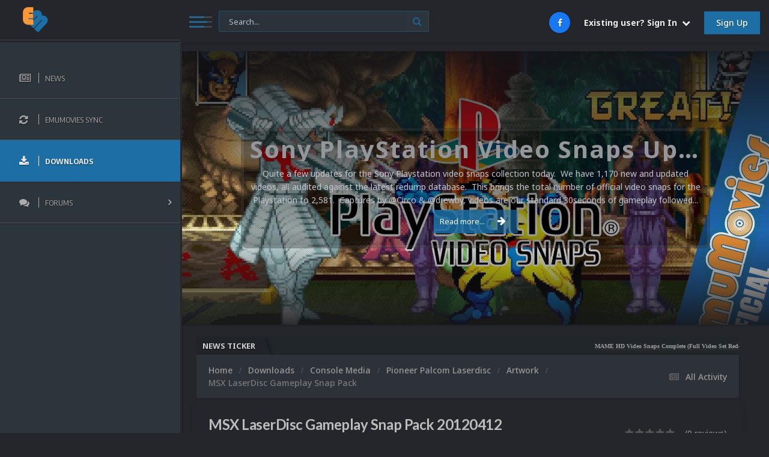

--- FILE ---
content_type: text/html;charset=UTF-8
request_url: https://emumovies.com/files/file/1136-msx-laserdisc-gameplay-snap-pack/
body_size: 21189
content:
<!DOCTYPE html>
<html lang="en-US" dir="ltr">
	<head>
		<meta charset="utf-8">
		<title>MSX LaserDisc Gameplay Snap Pack - Artwork - EmuMovies</title>
		
			<!-- Global site tag (gtag.js) - Google Analytics -->
<script async src="https://www.googletagmanager.com/gtag/js?id=UA-11278860-1" type="dfb10dfa04c039dd2a0c4c4d-text/javascript"></script>
<script type="dfb10dfa04c039dd2a0c4c4d-text/javascript">
  window.dataLayer = window.dataLayer || [];
  function gtag(){dataLayer.push(arguments);}
  gtag('js', new Date());

  gtag('config', 'UA-11278860-1');
</script>

		
		
		
		

	<meta name="viewport" content="width=device-width, initial-scale=1">



	<meta name="twitter:card" content="summary_large_image" />



	
		
			
				<meta property="og:image" content="https://emumovies.com/storage/downloads/screenshots/monthly_02_2016/thumb-d82758eba0d8835739e32d008d326bf9-inter_stellar.png">
			
		
	

	
		
			
				<meta property="og:title" content="MSX LaserDisc Gameplay Snap Pack">
			
		
	

	
		
			
				<meta property="og:type" content="website">
			
		
	

	
		
			
				<meta property="og:url" content="https://emumovies.com/files/file/1136-msx-laserdisc-gameplay-snap-pack/">
			
		
	

	
		
			
				<meta name="description" content="Resolution(s): 640x480 Format: PNG File Count: 9">
			
		
	

	
		
			
				<meta property="og:description" content="Resolution(s): 640x480 Format: PNG File Count: 9">
			
		
	

	
		
			
				<meta property="og:updated_time" content="2016-02-28T21:55:49Z">
			
		
	

	
		
			
				<meta name="keywords" content="Gameplay Snaps, Microsoft MSX LaserDisc">
			
		
	

	
		
			
				<meta property="og:site_name" content="EmuMovies">
			
		
	

	
		
			
				<meta property="og:locale" content="en_US">
			
		
	


	
		<link rel="canonical" href="https://emumovies.com/files/file/1136-msx-laserdisc-gameplay-snap-pack/" />
	

<link rel="alternate" type="application/rss+xml" title="EmuMovies News Feed" href="https://emumovies.com/rss/1-emumovies-news-feed.xml/" /><link rel="alternate" type="application/rss+xml" title="EmuMovies Files Feed" href="https://emumovies.com/rss/2-emumovies-files-feed.xml/" />


<link rel="manifest" href="https://emumovies.com/manifest.webmanifest/">
<meta name="msapplication-config" content="https://emumovies.com/browserconfig.xml/">
<meta name="msapplication-starturl" content="/">
<meta name="application-name" content="EmuMovies">
<meta name="apple-mobile-web-app-title" content="EmuMovies">

	<meta name="theme-color" content="#24262b">










<link rel="preload" href="//emumovies.com/applications/core/interface/font/fontawesome-webfont.woff2?v=4.7.0" as="font" crossorigin="anonymous">
		


	<link rel="preconnect" href="https://fonts.googleapis.com">
	<link rel="preconnect" href="https://fonts.gstatic.com" crossorigin>
	
		
			<link href="https://fonts.googleapis.com/css2?family=Lato:wght@300;400;500;600;700&display=swap" rel="stylesheet">
		
		
			<link href="https://fonts.googleapis.com/css2?family=Roboto:wght@300;400;500;600;700&display=swap" rel="stylesheet">
		
	



	<link rel='stylesheet' href='https://emumovies.com/storage/themeresources/css_built_87/341e4a57816af3ba440d891ca87450ff_framework.css?v=c28ef9bcb11763721137' media='all'>

	<link rel='stylesheet' href='https://emumovies.com/storage/themeresources/css_built_87/05e81b71abe4f22d6eb8d1a929494829_responsive.css?v=c28ef9bcb11763721137' media='all'>

	<link rel='stylesheet' href='https://emumovies.com/storage/themeresources/css_built_87/84cb798785151c3f84e9d7ce3f1c0562_slidermaker.css?v=c28ef9bcb11763721137' media='all'>

	<link rel='stylesheet' href='https://emumovies.com/storage/themeresources/css_built_87/90eb5adf50a8c640f633d47fd7eb1778_core.css?v=c28ef9bcb11763721137' media='all'>

	<link rel='stylesheet' href='https://emumovies.com/storage/themeresources/css_built_87/5a0da001ccc2200dc5625c3f3934497d_core_responsive.css?v=c28ef9bcb11763721137' media='all'>

	<link rel='stylesheet' href='https://emumovies.com/storage/themeresources/css_built_87/63225940445060c5a9f21d31e95bf58e_downloads.css?v=c28ef9bcb11763721137' media='all'>

	<link rel='stylesheet' href='https://emumovies.com/storage/themeresources/css_built_87/20e9fb241d987e07d4fc702c601c3ed8_downloads_responsive.css?v=c28ef9bcb11763721137' media='all'>

	<link rel='stylesheet' href='https://emumovies.com/storage/themeresources/css_built_87/1a32af9a7afc7cfc7749f33d2c2f5c1c_subscriptions.css?v=c28ef9bcb11763721137' media='all'>





<link rel='stylesheet' href='https://emumovies.com/storage/themeresources/css_built_87/258adbb6e4f3e83cd3b355f84e3fa002_custom.css?v=c28ef9bcb11763721137' media='all'>




      	

	
		<link href="https://fonts.googleapis.com/css?family=Encode Sans Condensed:300,300i,400,400i,500,700,700i" rel="stylesheet" referrerpolicy="origin">
	
	
		<link href="https://fonts.googleapis.com/css?family=Noto Sans:300,300i,400,400i,500,700,700i" rel="stylesheet" referrerpolicy="origin">
	


	
		

	
	<script type="dfb10dfa04c039dd2a0c4c4d-text/javascript">
		var ipsDebug = false;		
	
		var CKEDITOR_BASEPATH = '//emumovies.com/applications/core/interface/ckeditor/ckeditor/';
	
		var ipsSettings = {
			
			
			cookie_path: "/",
			
			cookie_prefix: "ips4_",
			
			
			cookie_ssl: true,
			
            essential_cookies: ["oauth_authorize","member_id","login_key","clearAutosave","lastSearch","device_key","IPSSessionFront","loggedIn","noCache","hasJS","cookie_consent","cookie_consent_optional","forumpass_*","cm_reg","location","currency","guestTransactionKey"],
			upload_imgURL: "",
			message_imgURL: "",
			notification_imgURL: "",
			baseURL: "//emumovies.com/",
			jsURL: "//emumovies.com/applications/core/interface/js/js.php",
			csrfKey: "e3abfe53f3857bd187bb1308b3a3441d",
			antiCache: "c28ef9bcb11763721137",
			jsAntiCache: "c28ef9bcb11763719168",
			disableNotificationSounds: true,
			useCompiledFiles: true,
			links_external: true,
			memberID: 0,
			lazyLoadEnabled: true,
			blankImg: "//emumovies.com/applications/core/interface/js/spacer.png",
			googleAnalyticsEnabled: true,
			matomoEnabled: false,
			viewProfiles: true,
			mapProvider: 'google',
			mapApiKey: "AIzaSyCBsCyRYRSPFANIqoTzUNrFJen3KhYckRc",
			pushPublicKey: "BHpvuPXrvJ7-Q3zHxjkoFEZ8lqqAG2yGlfTYHeazAOCOYPGg_RfuPpsMxM03Vj3j-iVMm_ikIxr3diMz7KWFFFw",
			relativeDates: true
		};
		
		
		
		
			ipsSettings['maxImageDimensions'] = {
				width: 3000,
				height: 3000
			};
		
		
	</script>





<script type="dfb10dfa04c039dd2a0c4c4d-text/javascript" src='https://emumovies.com/storage/themeresources/javascript_global/root_library.js?v=c28ef9bcb11763719168' data-ips></script>


<script type="dfb10dfa04c039dd2a0c4c4d-text/javascript" src='https://emumovies.com/storage/themeresources/javascript_global/root_js_lang_1.js?v=c28ef9bcb11763719168' data-ips></script>


<script type="dfb10dfa04c039dd2a0c4c4d-text/javascript" src='https://emumovies.com/storage/themeresources/javascript_global/root_framework.js?v=c28ef9bcb11763719168' data-ips></script>


<script type="dfb10dfa04c039dd2a0c4c4d-text/javascript" src='https://emumovies.com/storage/themeresources/javascript_core/global_global_core.js?v=c28ef9bcb11763719168' data-ips></script>


<script type="dfb10dfa04c039dd2a0c4c4d-text/javascript" src='https://emumovies.com/storage/themeresources/javascript_slidermaker/global_global_slidermaker.js?v=c28ef9bcb11763719168' data-ips></script>


<script type="dfb10dfa04c039dd2a0c4c4d-text/javascript" src='https://emumovies.com/storage/themeresources/javascript_global/root_front.js?v=c28ef9bcb11763719168' data-ips></script>


<script type="dfb10dfa04c039dd2a0c4c4d-text/javascript" src='https://emumovies.com/storage/themeresources/javascript_core/front_front_core.js?v=c28ef9bcb11763719168' data-ips></script>


<script type="dfb10dfa04c039dd2a0c4c4d-text/javascript" src='https://emumovies.com/storage/themeresources/javascript_faq/front_front_global.js?v=c28ef9bcb11763719168' data-ips></script>


<script type="dfb10dfa04c039dd2a0c4c4d-text/javascript" src='https://emumovies.com/storage/themeresources/javascript_downloads/front_front_view.js?v=c28ef9bcb11763719168' data-ips></script>


<script type="dfb10dfa04c039dd2a0c4c4d-text/javascript" src='https://emumovies.com/storage/themeresources/javascript_global/root_map.js?v=c28ef9bcb11763719168' data-ips></script>



	<script type="dfb10dfa04c039dd2a0c4c4d-text/javascript">
		
			ips.setSetting( 'date_format', jQuery.parseJSON('"mm\/dd\/yy"') );
		
			ips.setSetting( 'date_first_day', jQuery.parseJSON('0') );
		
			ips.setSetting( 'ipb_url_filter_option', jQuery.parseJSON('"none"') );
		
			ips.setSetting( 'url_filter_any_action', jQuery.parseJSON('"allow"') );
		
			ips.setSetting( 'bypass_profanity', jQuery.parseJSON('0') );
		
			ips.setSetting( 'emoji_style', jQuery.parseJSON('"native"') );
		
			ips.setSetting( 'emoji_shortcodes', jQuery.parseJSON('true') );
		
			ips.setSetting( 'emoji_ascii', jQuery.parseJSON('true') );
		
			ips.setSetting( 'emoji_cache', jQuery.parseJSON('1697596622') );
		
			ips.setSetting( 'image_jpg_quality', jQuery.parseJSON('75') );
		
			ips.setSetting( 'cloud2', jQuery.parseJSON('false') );
		
			ips.setSetting( 'isAnonymous', jQuery.parseJSON('false') );
		
		
        
    </script>



<script type='application/ld+json'>
{
    "@context": "http://schema.org",
    "@type": "WebApplication",
    "operatingSystem": "N/A",
    "url": "https://emumovies.com/files/file/1136-msx-laserdisc-gameplay-snap-pack/",
    "name": "MSX LaserDisc Gameplay Snap Pack",
    "description": "Resolution(s): 640x480 \nFormat: PNG \nFile Count: 9 \n",
    "applicationCategory": "Artwork",
    "downloadUrl": "https://emumovies.com/files/file/1136-msx-laserdisc-gameplay-snap-pack/?do=download",
    "dateCreated": "2012-04-13T05:17:04+0000",
    "fileSize": "2.62 MB",
    "softwareVersion": "20120412",
    "author": {
        "@type": "Person",
        "name": "Circo",
        "image": "https://emumovies.com/storage/profile/profile/photo-thumb-1.jpg",
        "url": "https://emumovies.com/profile/1-circo/"
    },
    "interactionStatistic": [
        {
            "@type": "InteractionCounter",
            "interactionType": "http://schema.org/ViewAction",
            "userInteractionCount": 4548
        },
        {
            "@type": "InteractionCounter",
            "interactionType": "http://schema.org/DownloadAction",
            "userInteractionCount": 100
        },
        {
            "@type": "InteractionCounter",
            "interactionType": "http://schema.org/ReviewAction",
            "userInteractionCount": 0
        }
    ],
    "dateModified": "2016-02-28T21:55:49+0000",
    "screenshot": [
        {
            "@type": "ImageObject",
            "url": "https://emumovies.com/storage/downloads/screenshots/monthly_02_2016/d82758eba0d8835739e32d008d326bf9-inter_stellar.png",
            "thumbnail": {
                "@type": "ImageObject",
                "url": "https://emumovies.com/storage/downloads/screenshots/monthly_02_2016/thumb-d82758eba0d8835739e32d008d326bf9-inter_stellar.png"
            }
        }
    ]
}	
</script>

<script type='application/ld+json'>
{
    "@context": "http://www.schema.org",
    "publisher": "https://emumovies.com/#organization",
    "@type": "WebSite",
    "@id": "https://emumovies.com/#website",
    "mainEntityOfPage": "https://emumovies.com/",
    "name": "EmuMovies",
    "url": "https://emumovies.com/",
    "potentialAction": {
        "type": "SearchAction",
        "query-input": "required name=query",
        "target": "https://emumovies.com/search/?q={query}"
    },
    "inLanguage": [
        {
            "@type": "Language",
            "name": "English (USA)",
            "alternateName": "en-US"
        }
    ]
}	
</script>

<script type='application/ld+json'>
{
    "@context": "http://www.schema.org",
    "@type": "Organization",
    "@id": "https://emumovies.com/#organization",
    "mainEntityOfPage": "https://emumovies.com/",
    "name": "EmuMovies",
    "url": "https://emumovies.com/",
    "logo": {
        "@type": "ImageObject",
        "@id": "https://emumovies.com/#logo",
        "url": "https://emumovies.com/storage/themeresources/monthly_2021_04/1596417688_2121test4.png.9e62d3aa0e3738362440cb227c95161b.png"
    },
    "sameAs": [
        "https://www.facebook.com/EmuMovies/"
    ]
}	
</script>

<script type='application/ld+json'>
{
    "@context": "http://schema.org",
    "@type": "BreadcrumbList",
    "itemListElement": [
        {
            "@type": "ListItem",
            "position": 1,
            "item": {
                "@id": "https://emumovies.com/files/",
                "name": "Downloads"
            }
        },
        {
            "@type": "ListItem",
            "position": 2,
            "item": {
                "@id": "https://emumovies.com/files/category/1101-console-media/",
                "name": "Console Media"
            }
        },
        {
            "@type": "ListItem",
            "position": 3,
            "item": {
                "@id": "https://emumovies.com/files/category/2307-pioneer-palcom-laserdisc/",
                "name": "Pioneer Palcom Laserdisc"
            }
        },
        {
            "@type": "ListItem",
            "position": 4,
            "item": {
                "@id": "https://emumovies.com/files/category/2523-artwork/",
                "name": "Artwork"
            }
        }
    ]
}	
</script>

<script type='application/ld+json'>
{
    "@context": "http://schema.org",
    "@type": "ContactPage",
    "url": "https://emumovies.com/contact/"
}	
</script>



<script type="dfb10dfa04c039dd2a0c4c4d-text/javascript">
    (() => {
        let gqlKeys = [];
        for (let [k, v] of Object.entries(gqlKeys)) {
            ips.setGraphQlData(k, v);
        }
    })();
</script>
		

	
	<link rel='shortcut icon' href='https://emumovies.com/storage/themeresources/monthly_2019_01/favicon.ico.7f9ac2095bc9432380a5c4e1e4c93963.ico' type="image/x-icon">

	</head>
	<body class="ipsApp ipsApp_front ipsJS_none ipsClearfix " data-controller="core.front.core.app,faq.front.global.answers"  data-message=""  data-pageapp="downloads" data-pagelocation="front" data-pagemodule="downloads" data-pagecontroller="view" data-pageid="1136"   >
		
      	<a href="#ipsLayout_mainArea" class="ipsHide" title="Go to main content on this page" accesskey="m">Jump to content</a>
		
     	 <div class="ta_Wrapper">
           	<div id="ipsLayout_header" class="ipsClearfix">
				<header>
                  	





					<div class="ta_Header">
						<div class="ta_Logo">
							


<a href='https://emumovies.com/' id='elLogo' accesskey='1'><img src="https://emumovies.com/storage/themeresources/monthly_2021_04/1596417688_2121test4.png.9e62d3aa0e3738362440cb227c95161b.png" alt='EmuMovies'></a>

						</div>
						<div class="ta_userNav">
							<button type="button" class="ta_menuToggle" data-controller="toggleNav"><span></span><span></span><span></span></button>
                        	
							

	<div id="elSearchWrapper">
		<div id='elSearch' data-controller="core.front.core.quickSearch">
			<form accept-charset='utf-8' action='//emumovies.com/search/?do=quicksearch' method='post'>
                <input type='search' id='elSearchField' placeholder='Search...' name='q' autocomplete='off' aria-label='Search'>
                <details class='cSearchFilter'>
                    <summary class='cSearchFilter__text'></summary>
                    <ul class='cSearchFilter__menu'>
                        
                        <li><label><input type="radio" name="type" value="all" ><span class='cSearchFilter__menuText'>Everywhere</span></label></li>
                        
                            
                                <li><label><input type="radio" name="type" value='contextual_{&quot;type&quot;:&quot;downloads_file&quot;,&quot;nodes&quot;:2523}' checked><span class='cSearchFilter__menuText'>This Category</span></label></li>
                            
                                <li><label><input type="radio" name="type" value='contextual_{&quot;type&quot;:&quot;downloads_file&quot;,&quot;item&quot;:1136}' checked><span class='cSearchFilter__menuText'>This File</span></label></li>
                            
                        
                        
                            <li><label><input type="radio" name="type" value="core_statuses_status"><span class='cSearchFilter__menuText'>Status Updates</span></label></li>
                        
                            <li><label><input type="radio" name="type" value="cms_pages_pageitem"><span class='cSearchFilter__menuText'>Pages</span></label></li>
                        
                            <li><label><input type="radio" name="type" value="cms_records2"><span class='cSearchFilter__menuText'>Articles</span></label></li>
                        
                            <li><label><input type="radio" name="type" value="forums_topic"><span class='cSearchFilter__menuText'>Topics</span></label></li>
                        
                            <li><label><input type="radio" name="type" value="faq_question"><span class='cSearchFilter__menuText'>FAQ Questions</span></label></li>
                        
                            <li><label><input type="radio" name="type" value="gallery_image"><span class='cSearchFilter__menuText'>Images</span></label></li>
                        
                            <li><label><input type="radio" name="type" value="gallery_album_item"><span class='cSearchFilter__menuText'>Albums</span></label></li>
                        
                            <li><label><input type="radio" name="type" value="downloads_file"><span class='cSearchFilter__menuText'>Files</span></label></li>
                        
                            <li><label><input type="radio" name="type" value="nexus_package_item"><span class='cSearchFilter__menuText'>Products</span></label></li>
                        
                            <li><label><input type="radio" name="type" value="calendar_event"><span class='cSearchFilter__menuText'>Events</span></label></li>
                        
                            <li><label><input type="radio" name="type" value="core_members"><span class='cSearchFilter__menuText'>Members</span></label></li>
                        
                    </ul>
                </details>
				<button class='cSearchSubmit' type="submit" aria-label='Search'><i class="fa fa-search"></i></button>
			</form>
		</div>
	</div>

							

	<ul id="elUserNav" class="ipsList_inline cSignedOut ipsResponsive_showDesktop">
		

	
		<li class='cUserNav_icon'>
			<a href='https://www.facebook.com/EmuMovies/' target='_blank' class='cShareLink cShareLink_facebook' rel='noopener noreferrer'><i class='fa fa-facebook'></i></a>
		</li>
	

        
		
        
        
            
            
	


	<li class='cUserNav_icon ipsHide' id='elCart_container'></li>
	<li class='elUserNav_sep ipsHide' id='elCart_sep'></li>

<li id="elSignInLink">
                <a href="https://emumovies.com/login/" data-ipsmenu-closeonclick="false" data-ipsmenu id="elUserSignIn">
                    Existing user? Sign In  <i class="fa fa-caret-down"></i>
                </a>
                
<div id='elUserSignIn_menu' class='ipsMenu ipsMenu_auto ipsHide'>
	<form accept-charset='utf-8' method='post' action='https://emumovies.com/login/'>
		<input type="hidden" name="csrfKey" value="e3abfe53f3857bd187bb1308b3a3441d">
		<input type="hidden" name="ref" value="aHR0cHM6Ly9lbXVtb3ZpZXMuY29tL2ZpbGVzL2ZpbGUvMTEzNi1tc3gtbGFzZXJkaXNjLWdhbWVwbGF5LXNuYXAtcGFjay8=">
		<div data-role="loginForm">
			
			
			
				
<div class="ipsPad ipsForm ipsForm_vertical">
	<h4 class="ipsType_sectionHead">Sign In</h4>
	<br><br>
	<ul class='ipsList_reset'>
		<li class="ipsFieldRow ipsFieldRow_noLabel ipsFieldRow_fullWidth">
			
			
				<input type="text" placeholder="Display Name or Email Address" name="auth" autocomplete="email">
			
		</li>
		<li class="ipsFieldRow ipsFieldRow_noLabel ipsFieldRow_fullWidth">
			<input type="password" placeholder="Password" name="password" autocomplete="current-password">
		</li>
		<li class="ipsFieldRow ipsFieldRow_checkbox ipsClearfix">
			<span class="ipsCustomInput">
				<input type="checkbox" name="remember_me" id="remember_me_checkbox" value="1" checked aria-checked="true">
				<span></span>
			</span>
			<div class="ipsFieldRow_content">
				<label class="ipsFieldRow_label" for="remember_me_checkbox">Remember me</label>
				<span class="ipsFieldRow_desc">Not recommended on shared computers</span>
			</div>
		</li>
		<li class="ipsFieldRow ipsFieldRow_fullWidth">
			<button type="submit" name="_processLogin" value="usernamepassword" class="ipsButton ipsButton_primary ipsButton_small" id="elSignIn_submit">Sign In</button>
			
				<p class="ipsType_right ipsType_small">
					
						<a href='https://emumovies.com/lostpassword/' data-ipsDialog data-ipsDialog-title='Forgot your password?'>
					
					Forgot your password?</a>
				</p>
			
		</li>
	</ul>
</div>
			
		</div>
	</form>
</div>
            </li>
            
        
		
			<li>
				
					<a href="https://emumovies.com/register/" data-ipsdialog data-ipsdialog-size="narrow" data-ipsdialog-title="Sign Up"  id="elRegisterButton" class="ipsButton ipsButton_normal ipsButton_primary">Sign Up</a>
				
			</li>
		
	</ul>

                      	</div>
                      
<ul class='ipsMobileHamburger ipsList_reset ipsResponsive_hideDesktop'>
	<li data-ipsDrawer data-ipsDrawer-drawerElem='#elMobileDrawer'>
		<a href='#' >
			
			
				
			
			
			
			<i class='fa fa-navicon'></i>
		</a>
	</li>
</ul>
					</div>
                  
<ul id='elMobileNav' class='ipsResponsive_hideDesktop' data-controller='core.front.core.mobileNav'>
	
		
			
			
				
				
			
				
				
			
				
				
			
				
					<li id='elMobileBreadcrumb'>
						<a href='https://emumovies.com/files/category/2523-artwork/'>
							<span>Artwork</span>
						</a>
					</li>
				
				
			
				
				
			
		
	
	
	
	<li >
		<a data-action="defaultStream" href='https://emumovies.com/discover/'><i class="fa fa-newspaper-o" aria-hidden="true"></i></a>
	</li>

	

	
		<li class='ipsJS_show'>
			<a href='https://emumovies.com/search/'><i class='fa fa-search'></i></a>
		</li>
	
</ul>
                  	           <div class="ta_wrapperSidebar">
				

	<nav >
		<div class='ipsNavBar_primary ipsClearfix'>
			
			<ul data-role="primaryNavBar">
				


	
		
		
		<li  id='elNavSecondary_56' data-role="navBarItem" data-navApp="core" data-navExt="CustomItem">
			
			
				<a href="https://emumovies.com/news/"  data-navItem-id="56"  data-navtitle="News">
					<span class="ta_navIcon"></span><span class="ta_navTitle">News</span>
				</a>
			
			
		</li>
	
	

	
		
		
		<li  id='elNavSecondary_121' data-role="navBarItem" data-navApp="core" data-navExt="CustomItem">
			
			
				<a href="https://emumovies.com/files/file/321-emumovies-sync/"  data-navItem-id="121"  data-navtitle="EmuMovies Sync">
					<span class="ta_navIcon"></span><span class="ta_navTitle">EmuMovies Sync</span>
				</a>
			
			
		</li>
	
	

	
	

	
		
		
			
		
		<li class='ipsNavBar_active' data-active id='elNavSecondary_11' data-role="navBarItem" data-navApp="downloads" data-navExt="Downloads">
			
			
				<a href="https://emumovies.com/files/"  data-navItem-id="11" data-navDefault data-navtitle="Downloads">
					<span class="ta_navIcon"></span><span class="ta_navTitle">Downloads</span>
				</a>
			
			
		</li>
	
	

	
		
		
		<li  id='elNavSecondary_131' data-role="navBarItem" data-navApp="core" data-navExt="CustomItem">
			
			
				<a href="https://emumovies.com/forums/"  data-navItem-id="131"  data-navtitle="Forums">
					<span class="ta_navIcon"></span><span class="ta_navTitle">Forums</span><i class="fa fa-angle-right"></i>
				</a>
			
			
				<ul class='ipsNavBar_secondary ipsHide' data-role='secondaryNavBar'>
					


	
		
		
		<li  id='elNavSecondary_57' data-role="navBarItem" data-navApp="forums" data-navExt="Forums">
			
			
				<a href="https://emumovies.com/forums/"  data-navItem-id="57"  data-navtitle="Forums">
					<span class="ta_navIcon"></span><span class="ta_navTitle">Forums</span>
				</a>
			
			
		</li>
	
	

	
		
		
		<li  id='elNavSecondary_124' data-role="navBarItem" data-navApp="core" data-navExt="Leaderboard">
			
			
				<a href="https://emumovies.com/leaderboard/"  data-navItem-id="124"  data-navtitle="Leaderboard">
					<span class="ta_navIcon"></span><span class="ta_navTitle">Leaderboard</span>
				</a>
			
			
		</li>
	
	

					<li class='ipsHide' id='elNavigationMore_131' data-role='navMore'>
						<a href='#' data-ipsMenu data-ipsMenu-appendTo='#elNavigationMore_131' id='elNavigationMore_131_dropdown'>More <i class='fa fa-caret-down'></i></a>
						<ul class='ipsHide ipsMenu ipsMenu_auto' id='elNavigationMore_131_dropdown_menu' data-role='moreDropdown'></ul>
					</li>
				</ul>
			
		</li>
	
	

	
	

	
	

	
	

				<li class='ipsHide' id='elNavigationMore' data-role='navMore'>
					<a href='#' data-ipsMenu data-ipsMenu-appendTo='#elNavigationMore' id='elNavigationMore_dropdown'>More</a>
					<ul class='ipsNavBar_secondary ipsHide' data-role='secondaryNavBar'>
						<li class='ipsHide' id='elNavigationMore_more' data-role='navMore'>
							<a href='#' data-ipsMenu data-ipsMenu-appendTo='#elNavigationMore_more' id='elNavigationMore_more_dropdown'>More <i class='fa fa-caret-down'></i></a>
							<ul class='ipsHide ipsMenu ipsMenu_auto' id='elNavigationMore_more_dropdown_menu' data-role='moreDropdown'></ul>
						</li>
					</ul>
				</li>
			</ul>
		</div>
	</nav>


			</div>
				</header>
			</div>
		<div class="ta_wrapperContent">
			
			<div class="ta_SNcontainer">
				

	
		
			<div class="ta_themeSlider">
				<div class="swiper-container">
					<div class="swiper-wrapper">
						
						
							
								


						
							
								


						
							
								


						
							
								


						
							
								


						
						
 
	
        <div class="swiper-slide slide-Pages">
			<div class="Ta_lazyPreloader"><span></span><span></span><span></span></div>
          	<div class="swiper-lazy slide-bg" data-background="https://emumovies.com/storage/cms/monthly_2025_10/SonyPlayStation.jpg.0d2fbf224f18fbc105b60075e535694a.jpg"></div>
            <div class="ta_author">
                <span>By 


<a href='https://emumovies.com/profile/57247-emumovies/' rel="nofollow" data-ipsHover data-ipsHover-width='370' data-ipsHover-target='https://emumovies.com/profile/57247-emumovies/?do=hovercard&amp;referrer=https%253A%252F%252Femumovies.com%252Ffiles%252Ffile%252F1136-msx-laserdisc-gameplay-snap-pack%252F' title="Go to EmuMovies's profile" class="ipsType_break">EmuMovies</a></span>
            </div>
            
            <div class="slide-overlay"></div>
            <div class="slide-contents" data-swiper-parallax="-100%" >
                <h4 class="ipsType_veryLarge ipsTruncate ipsTruncate_line" title="Read more about Sony PlayStation Video Snaps Updated (1,170 New Videos)" ><span>Sony PlayStation Video Snaps Updated (1,170 New Videos)</span></h4>
                <section class='ipsType_normal ipsType_richText ipsType_break' data-ipsTruncate data-ipsTruncate-size='3 lines' data-ipsTruncate-type='remove'  style="color:;"
                    >
                    Quite a few updates for the Sony Playstation video snaps collection today.  We have 1,170 new and updated videos, all audited against the latest redump database.  This brings the total number of official video snaps for the Playstation to 2,581.  Captures by @Circo &amp; @drewby, videos are our standard 30seconds of gameplay followed by 10 seconds of title screen. Captures were made using Mister and Retroarch. All of these new videos are also available in HD quality via Sync and FTP. Please let us know over at EmuMovies if you have any requests for videos we might have missed.
<br>


	[File List] Sony Playstation (Video Snaps)(HQ480p)(ReDump)(EM 2.3).txt
<br>


	[File List] Sony Playstation (Video Snaps)(SQ240p)(ReDump)(EM 2.3).txt
<br>


	
		
	



	Links:
<br>


	
		
			EmuMovies Website (SQ240 Only)
		 
		
			Directly through your front-end or our app using EmuMovies Sync (HD1080, HQ480 &amp; SQ240)
		 
		
			EmuMovies File Server (FTP) (HD1080, HQ480 &amp; SQ240)
		 
		
			View all our updates on the EmuMovies Files Feed   (We only post a handful in the news feed)
		 
	


                </section>
                <a class="ta_sliderButton" href="https://emumovies.com/news/content-updates/sony-playstation-video-snaps-updated-1170-new-videos-r393/">Read more...<i class="fa fa-arrow-right"></i></a>
            </div>
        </div>
	
        <div class="swiper-slide slide-Pages">
			<div class="Ta_lazyPreloader"><span></span><span></span><span></span></div>
          	<div class="swiper-lazy slide-bg" data-background="https://emumovies.com/storage/cms/monthly_2025_10/Atari5200.jpg.5e3c142f244661dd566f888596be876e.jpg"></div>
            <div class="ta_author">
                <span>By 


<a href='https://emumovies.com/profile/57247-emumovies/' rel="nofollow" data-ipsHover data-ipsHover-width='370' data-ipsHover-target='https://emumovies.com/profile/57247-emumovies/?do=hovercard&amp;referrer=https%253A%252F%252Femumovies.com%252Ffiles%252Ffile%252F1136-msx-laserdisc-gameplay-snap-pack%252F' title="Go to EmuMovies's profile" class="ipsType_break">EmuMovies</a></span>
            </div>
            
            <div class="slide-overlay"></div>
            <div class="slide-contents" data-swiper-parallax="-100%" >
                <h4 class="ipsType_veryLarge ipsTruncate ipsTruncate_line" title="Read more about Atari 5200 Video Snaps Updated (74 New Videos)" ><span>Atari 5200 Video Snaps Updated (74 New Videos)</span></h4>
                <section class='ipsType_normal ipsType_richText ipsType_break' data-ipsTruncate data-ipsTruncate-size='3 lines' data-ipsTruncate-type='remove'  style="color:;"
                    >
                    Happy weekend everyone! Today we have 74 new video snaps for the Atari 5200 bringing the full set up to 169 videos in total.  Most of these new videos are the unlicensed and prototype titles that were not previously included.  A mister fpga was used to record all the game footage.
<br>


	[File List] Atari 5200 (Video Snaps)(480p)(No-Intro)(EM 2.2).txt[File List] Atari 5200 (Video Snaps)(240p)(No-Intro)(EM 2.2).txt
<br>


	
		
	



	What's New (Version 2.2)
<br>


	
		5200 Menu (USA) (Proto).mp4
	 
	
		Analog Collection, The (USA) (Unl).mp4
	 
	
		Archon - The Light and the Dark (USA) (Unl).mp4
	 
	
		Asteroids - Vector Edition (USA) (Unl).mp4
	 
	
		Astrogrover (USA) (Proto).mp4
	 
	
		Atari PAM - Pete's Test (USA).mp4
	 
	
		Atari PAM Diagnostics (USA) (v2.3).mp4
	 
	
		Atari PAM System Test (USA) (v1.02).mp4
	 
	
		Attack of the Mutant Camels (USA) (Unl).mp4
	 
	
		Behind Jaggi Lines! (USA) (Beta) (1984-01-18).mp4
	 
	
		Boogie (USA) (Demo).mp4
	 
	
		Bosconian 5200 (USA) (Unl).mp4
	 
	
		Buried Bucks (USA) (Unl).mp4
	 
	
		Captain Beeble (USA) (Unl).mp4
	 
	
		Capture the Flag (USA) (Unl).mp4
	 
	
		Caverns of Mars (USA) (Unl).mp4
	 
	
		Chess (USA) (Unl).mp4
	 
	
		Chicken (USA) (Unl).mp4
	 
	
		Chop Suey (USA) (Unl).mp4
	 
	
		Claim Jumper (USA) (Unl).mp4
	 
	
		Combat 2 - Advanced (USA) (Unl).mp4
	 
	
		Cosmi Presents Forbidden Forest &amp; Slinky (USA) (Unl).mp4
	 
	
		Crazy Otto (USA) (Unl).mp4
	 
	
		Crystal Castles (USA) (Unl).mp4
	 
	
		Donkey Kong (USA) (Unl).mp4
	 
	
		Donkey Kong Encore (USA) (Unl).mp4
	 
	
		Donkey Kong Jr. Encore (Arcade GFX) (USA) (Unl).mp4
	 
	
		Donkey Kong Jr. Encore (Enhanced) (USA) (Unl).mp4
	 
	
		Donkey Kong Junior (USA) (Unl).mp4
	 
	
		Doom (USA) (Unl).mp4
	 
	
		Dreadnaught Factor 2, The (USA) (Unl).mp4
	 
	
		E.T. Phone Home (USA) (Unl).mp4
	 
	
		Fort Apocalypse (USA) (Unl).mp4
	 
	
		Freecell (USA) (Unl).mp4
	 
	
		Galactic Chase (USA) (Unl).mp4
	 
	
		Gateway to Apshai (USA) (Unl).mp4
	 
	
		Hangly Man (USA) (Unl).mp4
	 
	
		Hangly-Plus (USA) (Unl).mp4
	 
	
		Intellidiscs (USA) (Unl).mp4
	 
	
		John Anderson's Rally Speedway (USA) (Unl).mp4
	 
	
		Journey to the Planets (USA) (Unl).mp4
	 
	
		Jumpman Junior (USA) (Unl).mp4
	 
	
		Jumpong V2 (USA) (Unl).mp4
	 
	
		Kid Grid (USA) (Unl).mp4
	 
	
		Laser Gates (USA) (Unl).mp4
	 
	
		Magical Fairy Force (USA) (Unl).mp4
	 
	
		Mario Bros. Encore (USA) (Unl).mp4
	 
	
		Meebzork (USA) (Proto) (1983-11-16).mp4
	 
	
		Moon Patrol Redux (USA) (Unl).mp4
	 
	
		Ms. Pac-Man Encore (USA) (Unl).mp4
	 
	
		Necromancer (USA) (Unl).mp4
	 
	
		Pastfinder (USA) (Demo).mp4
	 
	
		Pirate Pete (USA) (Unl).mp4
	 
	
		Popeye Encore (USA) (Unl).mp4
	 
	
		Preppie! (USA) (Unl).mp4
	 
	
		Raster Music Tracker Demo (USA) (Unl).mp4
	 
	
		RealSports Curling (USA) (Unl).mp4
	 
	
		Road Runner (USA) (Proto).mp4
	 
	
		Scramble (USA) (Unl).mp4
	 
	
		Shamus - Case II (USA) (Unl).mp4
	 
	
		Sinistar (USA) (Unl).mp4
	 
	
		Space Invaders Arcade (USA) (Unl).mp4
	 
	
		Space Invaders Deluxe (USA) (Unl).mp4
	 
	
		Space Race (USA) (Demo).mp4
	 
	
		Spitfire (USA) (Proto) (1983-11-03).mp4
	 
	
		Spy Hunter (USA) (Unl).mp4
	 
	
		Stargate (USA) (Proto 3) (1984-01-05).mp4
	 
	
		Tapper (USA) (Unl).mp4
	 
	
		Time Runner (USA) (Unl).mp4
	 
	
		Up'n Down (USA) (Unl).mp4
	 
	
		Xagon (USA) (Unl).mp4
	 
	
		Xmas (USA) (Demo).mp4
	 
	
		Yar's Strike (USA) (Unl).mp4
	 
	
		Yellow Submarine (USA) (Demo).mp4
	 



	Links:
<br>


	
		
			EmuMovies Website (SQ Only)
		 
		
			Directly through your front-end or our app using EmuMovies Sync (HQ &amp; SQ)
		 
		
			EmuMovies File Server (FTP) (HQ &amp; SQ)
		 
		
			View all our updates on the EmuMovies Files Feed   (We only post a handful in the news feed)
		 
	


                </section>
                <a class="ta_sliderButton" href="https://emumovies.com/news/content-updates/atari-5200-video-snaps-updated-74-new-videos-r392/">Read more...<i class="fa fa-arrow-right"></i></a>
            </div>
        </div>
	
        <div class="swiper-slide slide-Pages">
			<div class="Ta_lazyPreloader"><span></span><span></span><span></span></div>
          	<div class="swiper-lazy slide-bg" data-background="https://emumovies.com/storage/cms/monthly_2025_10/MicrosoftXBOX360.jpg.24f2b97a11b0319b7000121f2f70d314.jpg"></div>
            <div class="ta_author">
                <span>By 


<a href='https://emumovies.com/profile/57247-emumovies/' rel="nofollow" data-ipsHover data-ipsHover-width='370' data-ipsHover-target='https://emumovies.com/profile/57247-emumovies/?do=hovercard&amp;referrer=https%253A%252F%252Femumovies.com%252Ffiles%252Ffile%252F1136-msx-laserdisc-gameplay-snap-pack%252F' title="Go to EmuMovies's profile" class="ipsType_break">EmuMovies</a></span>
            </div>
            
            <div class="slide-overlay"></div>
            <div class="slide-contents" data-swiper-parallax="-100%" >
                <h4 class="ipsType_veryLarge ipsTruncate ipsTruncate_line" title="Read more about XBOX 360 Video Snaps Retail Released (1,144 New Videos)" ><span>XBOX 360 Video Snaps Retail Released (1,144 New Videos)</span></h4>
                <section class='ipsType_normal ipsType_richText ipsType_break' data-ipsTruncate data-ipsTruncate-size='3 lines' data-ipsTruncate-type='remove'  style="color:;"
                    >
                    I am super excited to announce that the XBOX 360 Retail Video Snaps set is finally out.  For this 1.0 release we have 1,144 new video snaps for you guys.  This was the first major pass at this, didn't include any kinect only games yet, live service games are of course excluded and there are quite a few others that I couldn't get to easily run that may also be mission, but it is rather complete.  
<br>


	[File List] Microsoft XBOX 360 (Video Snaps)(HD)(Redump)(EM 1.0).txt[File List] Microsoft XBOX 360 (Video Snaps)(HQ)(Redump)(EM 1.0).txt[File List] Microsoft XBOX 360 (Video Snaps)(SQ)(Redump)(EM 1.0).txt
<br>


	There will be another set for XBLA coming soon, we have about 450 of those done and they are also available on the ftp and sync services. 
<br>


	[File List] Microsoft XBOX 360 XBLA (Video Snaps)(HD)(No-Intro)(EM 0.6).txt
<br>


	What's New (Version 1.0) (1,144 Videos) @Circo
<br>


	
		
	



	Links:
<br>


	
		
			EmuMovies Website (SQ Only)
		 
		
			Directly through your front-end or our app using EmuMovies Sync (HQ &amp; SQ)
		 
		
			EmuMovies File Server (FTP) (HQ &amp; SQ)
		 
		
			View all our updates on the EmuMovies Files Feed   (We only post a handful in the news feed)
		 
	


                </section>
                <a class="ta_sliderButton" href="https://emumovies.com/news/content-updates/xbox-360-video-snaps-retail-released-1144-new-videos-r391/">Read more...<i class="fa fa-arrow-right"></i></a>
            </div>
        </div>
	
        <div class="swiper-slide slide-Pages">
			<div class="Ta_lazyPreloader"><span></span><span></span><span></span></div>
          	<div class="swiper-lazy slide-bg" data-background="https://emumovies.com/storage/cms/monthly_2025_09/1493791284_(16x9)MAME.png.700ef84e1cf5f05c7601e545e543ca21.png.477f5e21c3ddd7f82d301df8d6190733.png"></div>
            <div class="ta_author">
                <span>By 


<a href='https://emumovies.com/profile/57247-emumovies/' rel="nofollow" data-ipsHover data-ipsHover-width='370' data-ipsHover-target='https://emumovies.com/profile/57247-emumovies/?do=hovercard&amp;referrer=https%253A%252F%252Femumovies.com%252Ffiles%252Ffile%252F1136-msx-laserdisc-gameplay-snap-pack%252F' title="Go to EmuMovies's profile" class="ipsType_break">EmuMovies</a></span>
            </div>
            
            <div class="slide-overlay"></div>
            <div class="slide-contents" data-swiper-parallax="-100%" >
                <h4 class="ipsType_veryLarge ipsTruncate ipsTruncate_line" title="Read more about MAME HD Video Snaps Complete (Full Video Set Redo)" ><span>MAME HD Video Snaps Complete (Full Video Set Redo)</span></h4>
                <section class='ipsType_normal ipsType_richText ipsType_break' data-ipsTruncate data-ipsTruncate-size='3 lines' data-ipsTruncate-type='remove'  style="color:;"
                    >
                    After 2 years of effort we here at EmuMovies have finally completely re-recorded and remade the complete MAME video snap set.  The previous set had its roots going back 16 years and things look so much better now.  The new videos are available in 1080p, 480p and 240p sizes depending on your use case and are available on the website in 240p quality and on our FTP and Sync services in all quality levels.  Thanks to our internal team for helping to get all these done, edited and available.  We will keep posting updates to our sync and ftp services monthly as new titles come out (we are working on another update right now) but if we don't just stop and announce our progress nobody will know! 
<br>


	So please take a moment and refresh your video snaps, you will be glad you did.  Thanks to all our supporters and front-ends that keep us going every month and a huge shout out to Launchbox for their 11 years of partnership.  Enjoy the content everyone.
<br>


	[File List] MAME Arcade (Video Snaps)(HD)(MAME)(EM .278).txt[File List] MAME Arcade (Video Snaps)(HQ)(MAME)(EM .278).txt[File List] MAME Arcade (Video Snaps)(SQ)(MAME)(EM .278).txt
<br>


	 PS... XBOX 360 hits next week 😉
<br>


	
		
	



	
		
	



	
		
	



	 
<br>

                </section>
                <a class="ta_sliderButton" href="https://emumovies.com/news/content-updates/mame-hd-video-snaps-complete-full-video-set-redo-r390/">Read more...<i class="fa fa-arrow-right"></i></a>
            </div>
        </div>
	
        <div class="swiper-slide slide-Pages">
			<div class="Ta_lazyPreloader"><span></span><span></span><span></span></div>
          	<div class="swiper-lazy slide-bg" data-background="https://emumovies.com/storage/cms/monthly_2024_06/(16x9)NintendoSwitch.png.3763f2b7ea78ad70849f08591d7f0526.png"></div>
            <div class="ta_author">
                <span>By 


<a href='https://emumovies.com/profile/57247-emumovies/' rel="nofollow" data-ipsHover data-ipsHover-width='370' data-ipsHover-target='https://emumovies.com/profile/57247-emumovies/?do=hovercard&amp;referrer=https%253A%252F%252Femumovies.com%252Ffiles%252Ffile%252F1136-msx-laserdisc-gameplay-snap-pack%252F' title="Go to EmuMovies's profile" class="ipsType_break">EmuMovies</a></span>
            </div>
            
            <div class="slide-overlay"></div>
            <div class="slide-contents" data-swiper-parallax="-100%" >
                <h4 class="ipsType_veryLarge ipsTruncate ipsTruncate_line" title="Read more about Nintendo Switch Video Snaps Updated (3,520 Videos)" ><span>Nintendo Switch Video Snaps Updated (3,520 Videos)</span></h4>
                <section class='ipsType_normal ipsType_richText ipsType_break' data-ipsTruncate data-ipsTruncate-size='3 lines' data-ipsTruncate-type='remove'  style="color:;"
                    >
                    Today we dropped some new video snaps for the Nintendo Switch. The set is now at 3,520 videos covering hopefully most of what people need. There is an almost unlimited amount of games (shovelware) for this system.  I think the total is now somewhere north of 16,000 games in the library. So here is what we are asking, if you are still missing some videos for installed games or find an error, please let us know in the EmuMovies request section on the forums and we can prioritize those videos on the next round. 
<br>


	Here is the list of whats available now.
<br>


	[File List] EmuMovies Nintendo Switch Video Snaps (EM 0.3).txt
<br>


	Videos are now available via EmuMovies Sync and on our FTP server in HD and HQ formats
<br>


	
		
	



	 
<br>

                </section>
                <a class="ta_sliderButton" href="https://emumovies.com/news/content-updates/nintendo-switch-video-snaps-updated-3520-videos-r389/">Read more...<i class="fa fa-arrow-right"></i></a>
            </div>
        </div>
	

					</div>
					
						<div class="swiper-pagination"></div>
					
  				
					<div class="SwiperNav">
						<div class="swiper-next"></div>
    					<div class="swiper-prev"></div>
					</div>
  				
				</div>
			</div>
		
	


				

<div class="ta_newsTicker">
	<div class="ta_tickerWrap ipsResponsive_hidePhone">
      <div class="ta_tickerTitle"><span>News ticker</span></div>
		<div class="ta_Ticker">
          <div class="ta_tickerFlexbox">
  			
              	
			

	
        <li>
            <a href="https://emumovies.com/news/content-updates/mame-hd-video-snaps-complete-full-video-set-redo-r390/?do=getLastComment" title='View the  content_db_lang_sl_ 2 MAME HD Video Snaps Complete (Full Video Set Redo)'>
				
				MAME HD Video Snaps Complete (Full Video Set Redo)
			</a>
        </li>
	
        <li>
            <a href="https://emumovies.com/news/content-updates/sony-playstation-video-snaps-updated-1170-new-videos-r393/?do=getLastComment" title='View the  content_db_lang_sl_ 2 Sony PlayStation Video Snaps Updated (1,170 New Videos)'>
				
				Sony PlayStation Video Snaps Updated (1,170 New Videos)
			</a>
        </li>
	
        <li>
            <a href="https://emumovies.com/news/content-updates/atari-5200-video-snaps-updated-74-new-videos-r392/?do=getLastComment" title='View the  content_db_lang_sl_ 2 Atari 5200 Video Snaps Updated (74 New Videos)'>
				
				Atari 5200 Video Snaps Updated (74 New Videos)
			</a>
        </li>
	
        <li>
            <a href="https://emumovies.com/news/content-updates/xbox-360-video-snaps-retail-released-1144-new-videos-r391/?do=getLastComment" title='View the  content_db_lang_sl_ 2 XBOX 360 Video Snaps Retail Released (1,144 New Videos)'>
				
				XBOX 360 Video Snaps Retail Released (1,144 New Videos)
			</a>
        </li>
	
        <li>
            <a href="https://emumovies.com/news/content-updates/nintendo-switch-video-snaps-updated-3520-videos-r389/?do=getLastComment" title='View the  content_db_lang_sl_ 2 Nintendo Switch Video Snaps Updated (3,520 Videos)'>
				
				Nintendo Switch Video Snaps Updated (3,520 Videos)
			</a>
        </li>
	
        <li>
            <a href="https://emumovies.com/news/content-updates/microsoft-windows-pc-games-video-snaps-updated-979-videos-r386/?do=getLastComment" title='View the  content_db_lang_sl_ 2 Microsoft Windows (PC Games) Video Snaps Updated (979 Videos)'>
				
				Microsoft Windows (PC Games) Video Snaps Updated (979 Videos)
			</a>
        </li>
	
        <li>
            <a href="https://emumovies.com/news/content-updates/nintendo-wii-video-snaps-released-v101129-videos-r381/?do=getLastComment" title='View the  content_db_lang_sl_ 2 Nintendo Wii Video Snaps Released (v1.0)(1,129 Videos)'>
				
				Nintendo Wii Video Snaps Released (v1.0)(1,129 Videos)
			</a>
        </li>
	
        <li>
            <a href="https://emumovies.com/news/content-updates/nintendo-3ds-video-snaps-updated-73-new-videos-r388/?do=getLastComment" title='View the  content_db_lang_sl_ 2 Nintendo 3DS Video Snaps Updated (73 New Videos)'>
				
				Nintendo 3DS Video Snaps Updated (73 New Videos)
			</a>
        </li>
	
        <li>
            <a href="https://emumovies.com/news/content-updates/sony-playstation-2-video-snaps-updated-2111-new-videos-r384/?do=getLastComment" title='View the  content_db_lang_sl_ 2 Sony PlayStation 2 Video Snaps Updated (2,111 New Videos)'>
				
				Sony PlayStation 2 Video Snaps Updated (2,111 New Videos)
			</a>
        </li>
	
        <li>
            <a href="https://emumovies.com/news/content-updates/sega-naomi-naomi-2-video-snaps-released-v20-r359/?do=getLastComment" title='View the  content_db_lang_sl_ 2 Sega Naomi &amp; Naomi 2 Video Snaps Released (v2.0)'>
				
				Sega Naomi &amp; Naomi 2 Video Snaps Released (v2.0)
			</a>
        </li>
	

           </div> 
		</div>  
	</div>
</div>

			</div>
			
       	
		<main id="ipsLayout_body" class="ipsLayout_container">
			<div id="ipsLayout_contentArea">
				<div id="ipsLayout_contentWrapper">
					
<nav class='ipsBreadcrumb ipsBreadcrumb_top ipsFaded_withHover'>
	

	<ul class='ipsList_inline ipsPos_right'>
		
		<li >
			<a data-action="defaultStream" class='ipsType_light '  href='https://emumovies.com/discover/'><i class="fa fa-newspaper-o" aria-hidden="true"></i> <span>All Activity</span></a>
		</li>
		
	</ul>

	<ul data-role="breadcrumbList">
		<li>
			<a title="Home" href='https://emumovies.com/'>
				<span>Home <i class='fa fa-angle-right'></i></span>
			</a>
		</li>
		
		
			<li>
				
					<a href='https://emumovies.com/files/'>
						<span>Downloads <i class='fa fa-angle-right' aria-hidden="true"></i></span>
					</a>
				
			</li>
		
			<li>
				
					<a href='https://emumovies.com/files/category/1101-console-media/'>
						<span>Console Media <i class='fa fa-angle-right' aria-hidden="true"></i></span>
					</a>
				
			</li>
		
			<li>
				
					<a href='https://emumovies.com/files/category/2307-pioneer-palcom-laserdisc/'>
						<span>Pioneer Palcom Laserdisc <i class='fa fa-angle-right' aria-hidden="true"></i></span>
					</a>
				
			</li>
		
			<li>
				
					<a href='https://emumovies.com/files/category/2523-artwork/'>
						<span>Artwork <i class='fa fa-angle-right' aria-hidden="true"></i></span>
					</a>
				
			</li>
		
			<li>
				
					MSX LaserDisc Gameplay Snap Pack
				
			</li>
		
	</ul>
</nav>
					
					
					<div id="ipsLayout_mainArea">
						<a id="elContent"></a>
                      	
						
						
						

	




						



<div>
	<div class="ipsColumns ipsColumns_collapsePhone ipsClearfix ipsMargin_bottom">
		<div class="ipsColumn ipsColumn_fluid" >
			<div class="ipsPageHeader ipsResponsive_pull ipsBox ipsPadding">
				<div class="ipsFlex ipsFlex-ai:center ipsFlex-fw:wrap ipsGap:4">
					<div class="ipsFlex-flex:11">
						<h1 class="ipsType_pageTitle ipsContained_container">
							
							
							
							
							
							
								<span class="ipsType_break ipsContained">MSX LaserDisc Gameplay Snap Pack 20120412</span>
							
						</h1>

						

						
							


	
		<ul class='ipsTags ipsList_inline ' >
			
				
					

<li >
	
	<a href="https://emumovies.com/tags/Gameplay%20Snaps/" class='ipsTag' title="Find other content tagged with 'Gameplay Snaps'" rel="tag" data-tag-label="Gameplay Snaps"><span>Gameplay Snaps</span></a>
	
</li>
				
					

<li >
	
	<a href="https://emumovies.com/tags/Microsoft%20MSX%20LaserDisc/" class='ipsTag' title="Find other content tagged with 'Microsoft MSX LaserDisc'" rel="tag" data-tag-label="Microsoft MSX LaserDisc"><span>Microsoft MSX LaserDisc</span></a>
	
</li>
				
			
			
		</ul>
		
	

						
					</div>
					
						<div class="ipsFlex-flex:00">
							
<div  class='ipsClearfix ipsRating  ipsRating_large'>
	
	<ul class='ipsRating_collective'>
		
			
				<li class='ipsRating_off'>
					<i class='fa fa-star'></i>
				</li>
			
		
			
				<li class='ipsRating_off'>
					<i class='fa fa-star'></i>
				</li>
			
		
			
				<li class='ipsRating_off'>
					<i class='fa fa-star'></i>
				</li>
			
		
			
				<li class='ipsRating_off'>
					<i class='fa fa-star'></i>
				</li>
			
		
			
				<li class='ipsRating_off'>
					<i class='fa fa-star'></i>
				</li>
			
		
	</ul>
</div>   <span class="ipsType_normal ipsType_light">(0 reviews)</span>
						</div>
					
				</div>
				<hr class="ipsHr">
				<div class="ipsPageHeader__meta ipsFlex ipsFlex-jc:between ipsFlex-ai:center ipsFlex-fw:wrap ipsGap:3">
					<div class="ipsFlex-flex:11">
						<div class="ipsPhotoPanel ipsPhotoPanel_tiny ipsClearfix">
							


	<a href="https://emumovies.com/profile/1-circo/" rel="nofollow" data-ipsHover data-ipsHover-width="370" data-ipsHover-target="https://emumovies.com/profile/1-circo/?do=hovercard" class="ipsUserPhoto ipsUserPhoto_tiny" title="Go to Circo's profile">
		<img src='https://emumovies.com/storage/profile/profile/photo-thumb-1.jpg' alt='Circo' loading="lazy">
	</a>

							<div>
								<p class="ipsType_reset ipsType_large ipsType_blendLinks">
									By 


<a href='https://emumovies.com/profile/1-circo/' rel="nofollow" data-ipsHover data-ipsHover-width='370' data-ipsHover-target='https://emumovies.com/profile/1-circo/?do=hovercard&amp;referrer=https%253A%252F%252Femumovies.com%252Ffiles%252Ffile%252F1136-msx-laserdisc-gameplay-snap-pack%252F' title="Go to Circo's profile" class="ipsType_break">Circo</a>
									
								</p>
								
								<ul class="ipsList_inline ipsType_light ipsType_blendLinks">
									
										<li><a href="https://emumovies.com/profile/1-circo/content/?type=downloads_file">Find their other files</a></li>
									
									
								</ul>
								
							</div>
						</div>
					</div>
					<div class="ipsFlex-flex:01 ipsResponsive_hidePhone">
						<div class="ipsShareLinks">
							
								


    <a href='#elShareItem_468836129_menu' id='elShareItem_468836129' data-ipsMenu class='ipsShareButton ipsButton ipsButton_verySmall ipsButton_link ipsButton_link--light'>
        <span><i class='fa fa-share-alt'></i></span> &nbsp;Share
    </a>

    <div class='ipsPadding ipsMenu ipsMenu_auto ipsHide' id='elShareItem_468836129_menu' data-controller="core.front.core.sharelink">
        <ul class='ipsList_inline'>
            
                <li>
<a href="https://twitter.com/share?url=https%3A%2F%2Femumovies.com%2Ffiles%2Ffile%2F1136-msx-laserdisc-gameplay-snap-pack%2F" class="cShareLink cShareLink_twitter" target="_blank" data-role="shareLink" title='Share on Twitter' data-ipsTooltip rel='nofollow noopener'>
	<i class="fa fa-twitter"></i>
</a></li>
            
                <li>
<a href="https://www.facebook.com/sharer/sharer.php?u=https%3A%2F%2Femumovies.com%2Ffiles%2Ffile%2F1136-msx-laserdisc-gameplay-snap-pack%2F" class="cShareLink cShareLink_facebook" target="_blank" data-role="shareLink" title='Share on Facebook' data-ipsTooltip rel='noopener nofollow'>
	<i class="fa fa-facebook"></i>
</a></li>
            
                <li>
<a href="https://www.reddit.com/submit?url=https%3A%2F%2Femumovies.com%2Ffiles%2Ffile%2F1136-msx-laserdisc-gameplay-snap-pack%2F&amp;title=MSX+LaserDisc+Gameplay+Snap+Pack" rel="nofollow noopener" class="cShareLink cShareLink_reddit" target="_blank" title='Share on Reddit' data-ipsTooltip>
	<i class="fa fa-reddit"></i>
</a></li>
            
                <li>
<a href="/cdn-cgi/l/email-protection#[base64]" rel='nofollow' class='cShareLink cShareLink_email' title='Share via email' data-ipsTooltip>
	<i class="fa fa-envelope"></i>
</a></li>
            
                <li>
<a href="https://pinterest.com/pin/create/button/?url=https://emumovies.com/files/file/1136-msx-laserdisc-gameplay-snap-pack/&amp;media=" class="cShareLink cShareLink_pinterest" rel="nofollow noopener" target="_blank" data-role="shareLink" title='Share on Pinterest' data-ipsTooltip>
	<i class="fa fa-pinterest"></i>
</a></li>
            
        </ul>
        
            <hr class='ipsHr'>
            <button class='ipsHide ipsButton ipsButton_verySmall ipsButton_light ipsButton_fullWidth ipsMargin_top:half' data-controller='core.front.core.webshare' data-role='webShare' data-webShareTitle='MSX LaserDisc Gameplay Snap Pack' data-webShareText='MSX LaserDisc Gameplay Snap Pack' data-webShareUrl='https://emumovies.com/files/file/1136-msx-laserdisc-gameplay-snap-pack/'>More sharing options...</button>
        
    </div>

							
							

								
                            

							



							



<div data-followApp='downloads' data-followArea='file' data-followID='1136' data-controller='core.front.core.followButton'>
	

	<a href='https://emumovies.com/login/' rel="nofollow" class="ipsFollow ipsPos_middle ipsButton ipsButton_light ipsButton_verySmall ipsButton_disabled" data-role="followButton" data-ipsTooltip title='Sign in to follow this'>
		<span>Followers</span>
		<span class='ipsCommentCount'>0</span>
	</a>

</div>
						</div>
					</div>
				</div>
			</div>
		</div>
	</div>

	


    
	
	

	<div class="ipsBox ipsResponsive_pull">
		
			<section>
				<h2 class="ipsType_sectionTitle ipsType_reset ipsHide">1 Screenshot</h2>
				<div class="ipsPadding ipsBorder_bottom">
					<div class="ipsCarousel ipsClearfix" data-ipscarousel data-ipscarousel-showdots>
						<div class="ipsCarousel_inner">
							<ul class="cDownloadsCarousel ipsClearfix" data-role="carouselItems">
								
								
									<li class="ipsCarousel_item" data-ipslazyload>
										<span data-background-src="https://emumovies.com/storage/downloads/screenshots/monthly_02_2016/thumb-d82758eba0d8835739e32d008d326bf9-inter_stellar.png"  class="ipsThumb ipsThumb_medium ipsThumb_bg ipsCursor_pointer" data-ipslightbox data-ipslightbox-group="download_1136" data-fullurl="https://emumovies.com/storage/downloads/screenshots/monthly_02_2016/d82758eba0d8835739e32d008d326bf9-inter_stellar.png">
											<img src="//emumovies.com/applications/core/interface/js/spacer.png" data-src="https://emumovies.com/storage/downloads/screenshots/monthly_02_2016/thumb-d82758eba0d8835739e32d008d326bf9-inter_stellar.png" alt="">
										</span>
									</li>
								
							</ul>
						</div>
						<span class="ipsCarousel_shadow ipsCarousel_shadowLeft"></span>
						<span class="ipsCarousel_shadow ipsCarousel_shadowRight"></span>
						<a href="#" class="ipsCarousel_nav ipsHide" data-action="prev"><i class="fa fa-chevron-left"></i></a>
						<a href="#" class="ipsCarousel_nav ipsHide" data-action="next"><i class="fa fa-chevron-right"></i></a>
					</div>
				</div>
			</section>
		 
		<div class="ipsColumns ipsColumns_collapsePhone">
			<article class="ipsColumn ipsColumn_fluid">
				
				
					
				
					
				

				<div class="ipsPadding">
				
					<section class="ipsType_normal ">
						<h2 class="ipsType_sectionHead ipsMargin_bottom:half">About This File</h2>
						<div class="ipsType_richText ipsContained ipsType_break ipsSpacer_bottom" data-controller="core.front.core.lightboxedImages">
							
<p>Resolution(s): 640x480<br>
Format: PNG<br>
File Count: 9</p>

						</div>
						
						

						
							
						
							
						
					</section>
				
				</div>
			</article>
			<aside class="ipsColumn ipsColumn_wide">
				<div class="ipsPadding">
					<ul class="ipsToolList ipsToolList_vertical ipsClearfix">
						
							
								

<span class="ipsType_light ipsType_blendLinks ipsResponsive_hidePhone ipsResponsive_inline"><i class="fa fa-info-circle"></i> Create an account or sign in to download this</span>

							
						
						
					</ul>
					<hr class="ipsHr">

				
				<h2 class="ipsType_sectionHead">File Information</h2>
				<ul class="ipsDataList ipsDataList_reducedSpacing ipsSpacer_top">
					<li class="ipsDataItem">
						<span class="ipsDataItem_generic ipsDataItem_size3"><strong>Views</strong></span>
						<span class="ipsDataItem_generic cFileInfoData">4,548</span>
					</li>
					
					
						<li class="ipsDataItem">
							<span class="ipsDataItem_generic ipsDataItem_size3"><strong>Downloads</strong></span>
							<span class="ipsDataItem_generic cFileInfoData">100</span>
						</li>
					
					<li class="ipsDataItem">
						<span class="ipsDataItem_generic ipsDataItem_size3"><strong>Submitted</strong></span>
						<span class="ipsDataItem_generic cFileInfoData"><time datetime='2012-04-13T05:17:04Z' title='04/13/2012 05:17  AM' data-short='13 yr'>April 13, 2012</time></span>
					</li>
					
						<li class="ipsDataItem">
							<span class="ipsDataItem_generic ipsDataItem_size3"><strong>Published</strong></span>
							<span class="ipsDataItem_generic cFileInfoData"><time datetime='2016-02-28T21:55:49Z' title='02/28/2016 09:55  PM' data-short='9 yr'>February 28, 2016</time></span>
						</li>
					
					
						<li class="ipsDataItem">
							<span class="ipsDataItem_generic ipsDataItem_size3"><strong>Updated</strong></span>
							<span class="ipsDataItem_generic cFileInfoData"><time datetime='2016-02-28T21:55:49Z' title='02/28/2016 09:55  PM' data-short='9 yr'>February 28, 2016</time></span>
						</li>
					
					
						<li class="ipsDataItem">
							<span class="ipsDataItem_generic ipsDataItem_size3"><strong>File Size</strong></span>
							<span class="ipsDataItem_generic cFileInfoData">2.62 MB</span>
						</li>
					
					
						
							<li class="ipsDataItem">
								<span class="ipsDataItem_generic ipsDataItem_size3"><strong>Resolution</strong></span>
								<div class="ipsDataItem_generic ipsType_break cFileInfoData">
									640x480
								</div>
							</li>
						
					
						
							<li class="ipsDataItem">
								<span class="ipsDataItem_generic ipsDataItem_size3"><strong>Credits</strong></span>
								<div class="ipsDataItem_generic ipsType_break cFileInfoData">
									Circo
								</div>
							</li>
						
					

					
				</ul>
				</div>
			</aside>
		</div>
		
			<div class="ipsItemControls cDownloadsItemControls">
				
					

	<div data-controller='core.front.core.reaction' class='ipsItemControls_right ipsClearfix '>	
		<div class='ipsReact ipsPos_right'>
			
				
				<div class='ipsReact_blurb ipsHide' data-role='reactionBlurb'>
					
				</div>
			
			
			
		</div>
	</div>

				
				
			</div>
		
	</div>

	<div class="ipsBox ipsPadding ipsResponsive_pull ipsResponsive_showPhone ipsMargin_top">
		<div class="ipsShareLinks">
			

			
				


    <a href='#elShareItem_1514750205_menu' id='elShareItem_1514750205' data-ipsMenu class='ipsShareButton ipsButton ipsButton_verySmall ipsButton_light '>
        <span><i class='fa fa-share-alt'></i></span> &nbsp;Share
    </a>

    <div class='ipsPadding ipsMenu ipsMenu_auto ipsHide' id='elShareItem_1514750205_menu' data-controller="core.front.core.sharelink">
        <ul class='ipsList_inline'>
            
                <li>
<a href="https://twitter.com/share?url=https%3A%2F%2Femumovies.com%2Ffiles%2Ffile%2F1136-msx-laserdisc-gameplay-snap-pack%2F" class="cShareLink cShareLink_twitter" target="_blank" data-role="shareLink" title='Share on Twitter' data-ipsTooltip rel='nofollow noopener'>
	<i class="fa fa-twitter"></i>
</a></li>
            
                <li>
<a href="https://www.facebook.com/sharer/sharer.php?u=https%3A%2F%2Femumovies.com%2Ffiles%2Ffile%2F1136-msx-laserdisc-gameplay-snap-pack%2F" class="cShareLink cShareLink_facebook" target="_blank" data-role="shareLink" title='Share on Facebook' data-ipsTooltip rel='noopener nofollow'>
	<i class="fa fa-facebook"></i>
</a></li>
            
                <li>
<a href="https://www.reddit.com/submit?url=https%3A%2F%2Femumovies.com%2Ffiles%2Ffile%2F1136-msx-laserdisc-gameplay-snap-pack%2F&amp;title=MSX+LaserDisc+Gameplay+Snap+Pack" rel="nofollow noopener" class="cShareLink cShareLink_reddit" target="_blank" title='Share on Reddit' data-ipsTooltip>
	<i class="fa fa-reddit"></i>
</a></li>
            
                <li>
<a href="/cdn-cgi/l/email-protection#[base64]" rel='nofollow' class='cShareLink cShareLink_email' title='Share via email' data-ipsTooltip>
	<i class="fa fa-envelope"></i>
</a></li>
            
                <li>
<a href="https://pinterest.com/pin/create/button/?url=https://emumovies.com/files/file/1136-msx-laserdisc-gameplay-snap-pack/&amp;media=" class="cShareLink cShareLink_pinterest" rel="nofollow noopener" target="_blank" data-role="shareLink" title='Share on Pinterest' data-ipsTooltip>
	<i class="fa fa-pinterest"></i>
</a></li>
            
        </ul>
        
            <hr class='ipsHr'>
            <button class='ipsHide ipsButton ipsButton_verySmall ipsButton_light ipsButton_fullWidth ipsMargin_top:half' data-controller='core.front.core.webshare' data-role='webShare' data-webShareTitle='MSX LaserDisc Gameplay Snap Pack' data-webShareText='MSX LaserDisc Gameplay Snap Pack' data-webShareUrl='https://emumovies.com/files/file/1136-msx-laserdisc-gameplay-snap-pack/'>More sharing options...</button>
        
    </div>

			
				
            

			



<div data-followApp='downloads' data-followArea='file' data-followID='1136' data-controller='core.front.core.followButton'>
	

	<a href='https://emumovies.com/login/' rel="nofollow" class="ipsFollow ipsPos_middle ipsButton ipsButton_light ipsButton_verySmall ipsButton_disabled" data-role="followButton" data-ipsTooltip title='Sign in to follow this'>
		<span>Followers</span>
		<span class='ipsCommentCount'>0</span>
	</a>

</div>
			



		</div>
	</div>
	
	
		<div class="ipsPager ipsSpacer_top">
			<div class="ipsPager_prev">
				
					<a href="https://emumovies.com/files/file/1138-msx-laserdisc-2d-box-pack-back/" title="Previous File">
						<span class="ipsPager_type">Previous File</span>
						<span class="ipsPager_title ipsType_light ipsTruncate ipsTruncate_line">MSX LaserDisc 2D Box Pack (Back)</span>
					</a>
				
			</div>
			
				<div class="ipsPager_next">
					<a href="https://emumovies.com/files/file/1135-msx-laserdisc-title-snap-pack/" title="Next File">
						<span class="ipsPager_type">Next File</span>
						<span class="ipsPager_title ipsType_light ipsTruncate ipsTruncate_line">MSX LaserDisc Title Snap Pack</span>
					</a>
				</div>
			
		</div>
		<hr class="ipsHr">


	<div class='ipsBox ipsBox--child ipsSpacer_top'>
		<h2 class='ipsType_sectionTitle ipsType_reset'>Other Files from Circo</h2>
		<div class='ipsPad_half'>
			<div class='ipsCarousel ipsClearfix' data-ipsCarousel data-ipsCarousel-showDots>
				<div class='ipsCarousel_inner'>
					<ul class='cDownloadsCarousel' data-role="carouselItems">
						
							
<li class='ipsAreaBackground_reset ipsType_blendLinks ipsClearfix cDownloadsCarouselItem ipsPad_half ipsCarousel_item' data-ipsLazyLoad>
	<a href='https://emumovies.com/files/file/5887-microsoft-xbox-360-video-snaps-pack-retail-sq-240-1144/' title='View the file Microsoft XBOX 360 Video Snaps Pack (Retail) (SQ-240) (1,144)'>
		


	
	<span data-background-src='https://emumovies.com/storage/downloads/screenshots/monthly_2025_10/MicrosoftXBOX360.thumb.jpg.5cb600fe43a520e4630f3d95cd74ad49.jpg' class=' ipsThumb ipsThumb_medium ipsThumb_bg'>
		<img src='//emumovies.com/applications/core/interface/js/spacer.png' data-src='https://emumovies.com/storage/downloads/screenshots/monthly_2025_10/MicrosoftXBOX360.thumb.jpg.5cb600fe43a520e4630f3d95cd74ad49.jpg' alt=''>
	</span>
 
    </a>
		<div class='cDownloadsCarouselItem_info ipsSpacer_top ipsSpacer_half'>
			<h3 class='ipsType_normal ipsType_reset ipsTruncate ipsTruncate_line'>
				
				
				<a href='https://emumovies.com/files/file/5887-microsoft-xbox-360-video-snaps-pack-retail-sq-240-1144/' title='View the file Microsoft XBOX 360 Video Snaps Pack (Retail) (SQ-240) (1,144)'>Microsoft XBOX 360 Video Snaps Pack (Retail) (SQ-240) (1,144)</a>
			</h3>
			
			<p class='ipsType_medium ipsType_reset ipsType_blendLinks ipsTruncate ipsTruncate_line'>By 


<a href='https://emumovies.com/profile/1-circo/' rel="nofollow" data-ipsHover data-ipsHover-width='370' data-ipsHover-target='https://emumovies.com/profile/1-circo/?do=hovercard&amp;referrer=https%253A%252F%252Femumovies.com%252Ffiles%252Ffile%252F1136-msx-laserdisc-gameplay-snap-pack%252F' title="Go to Circo's profile" class="ipsType_break">Circo</a></p>
			
				
<div  class='ipsClearfix ipsRating  ipsRating_medium'>
	
	<ul class='ipsRating_collective'>
		
			
				<li class='ipsRating_off'>
					<i class='fa fa-star'></i>
				</li>
			
		
			
				<li class='ipsRating_off'>
					<i class='fa fa-star'></i>
				</li>
			
		
			
				<li class='ipsRating_off'>
					<i class='fa fa-star'></i>
				</li>
			
		
			
				<li class='ipsRating_off'>
					<i class='fa fa-star'></i>
				</li>
			
		
			
				<li class='ipsRating_off'>
					<i class='fa fa-star'></i>
				</li>
			
		
	</ul>
</div>
			
			<p class='ipsType_medium ipsType_reset'>
				
				
					<span  title='1,367 downloads' data-ipsTooltip><i class='fa fa-arrow-circle-down'></i> 1,367</span>&nbsp;&nbsp;
				
				 
				
			</p>
			
			
		</div>
</li>
						
							
<li class='ipsAreaBackground_reset ipsType_blendLinks ipsClearfix cDownloadsCarouselItem ipsPad_half ipsCarousel_item' data-ipsLazyLoad>
	<a href='https://emumovies.com/files/file/5869-mame-handheld-misc-video-snaps-pack-1166/' title='View the file MAME - Handheld, Misc. Video Snaps Pack (1,166)'>
		


	
	<span data-background-src='https://emumovies.com/storage/downloads/screenshots/monthly_2025_08/gnw_rshower.thumb.jpg.7d418171f0bbbb1facb81b4844e916a2.jpg' class=' ipsThumb ipsThumb_medium ipsThumb_bg'>
		<img src='//emumovies.com/applications/core/interface/js/spacer.png' data-src='https://emumovies.com/storage/downloads/screenshots/monthly_2025_08/gnw_rshower.thumb.jpg.7d418171f0bbbb1facb81b4844e916a2.jpg' alt=''>
	</span>
 
    </a>
		<div class='cDownloadsCarouselItem_info ipsSpacer_top ipsSpacer_half'>
			<h3 class='ipsType_normal ipsType_reset ipsTruncate ipsTruncate_line'>
				
				
				<a href='https://emumovies.com/files/file/5869-mame-handheld-misc-video-snaps-pack-1166/' title='View the file MAME - Handheld, Misc. Video Snaps Pack (1,166)'>MAME - Handheld, Misc. Video Snaps Pack (1,166)</a>
			</h3>
			
			<p class='ipsType_medium ipsType_reset ipsType_blendLinks ipsTruncate ipsTruncate_line'>By 


<a href='https://emumovies.com/profile/1-circo/' rel="nofollow" data-ipsHover data-ipsHover-width='370' data-ipsHover-target='https://emumovies.com/profile/1-circo/?do=hovercard&amp;referrer=https%253A%252F%252Femumovies.com%252Ffiles%252Ffile%252F1136-msx-laserdisc-gameplay-snap-pack%252F' title="Go to Circo's profile" class="ipsType_break">Circo</a></p>
			
				
<div  class='ipsClearfix ipsRating  ipsRating_medium'>
	
	<ul class='ipsRating_collective'>
		
			
				<li class='ipsRating_off'>
					<i class='fa fa-star'></i>
				</li>
			
		
			
				<li class='ipsRating_off'>
					<i class='fa fa-star'></i>
				</li>
			
		
			
				<li class='ipsRating_off'>
					<i class='fa fa-star'></i>
				</li>
			
		
			
				<li class='ipsRating_off'>
					<i class='fa fa-star'></i>
				</li>
			
		
			
				<li class='ipsRating_off'>
					<i class='fa fa-star'></i>
				</li>
			
		
	</ul>
</div>
			
			<p class='ipsType_medium ipsType_reset'>
				
				
					<span  title='106 downloads' data-ipsTooltip><i class='fa fa-arrow-circle-down'></i> 106</span>&nbsp;&nbsp;
				
				 
				
			</p>
			
			
		</div>
</li>
						
							
<li class='ipsAreaBackground_reset ipsType_blendLinks ipsClearfix cDownloadsCarouselItem ipsPad_half ipsCarousel_item' data-ipsLazyLoad>
	<a href='https://emumovies.com/files/file/5868-mame-casino-mahjong-others-video-snaps-pack-1481/' title='View the file MAME - Casino - Mahjong - Others Video Snaps Pack (1,481)'>
		


	
	<span data-background-src='https://emumovies.com/storage/downloads/screenshots/monthly_2025_08/hypreac2.thumb.jpg.d9e8abd15db59de5d0e6bdb2dc555d8a.jpg' class=' ipsThumb ipsThumb_medium ipsThumb_bg'>
		<img src='//emumovies.com/applications/core/interface/js/spacer.png' data-src='https://emumovies.com/storage/downloads/screenshots/monthly_2025_08/hypreac2.thumb.jpg.d9e8abd15db59de5d0e6bdb2dc555d8a.jpg' alt=''>
	</span>
 
    </a>
		<div class='cDownloadsCarouselItem_info ipsSpacer_top ipsSpacer_half'>
			<h3 class='ipsType_normal ipsType_reset ipsTruncate ipsTruncate_line'>
				
				
				<a href='https://emumovies.com/files/file/5868-mame-casino-mahjong-others-video-snaps-pack-1481/' title='View the file MAME - Casino - Mahjong - Others Video Snaps Pack (1,481)'>MAME - Casino - Mahjong - Others Video Snaps Pack (1,481)</a>
			</h3>
			
			<p class='ipsType_medium ipsType_reset ipsType_blendLinks ipsTruncate ipsTruncate_line'>By 


<a href='https://emumovies.com/profile/1-circo/' rel="nofollow" data-ipsHover data-ipsHover-width='370' data-ipsHover-target='https://emumovies.com/profile/1-circo/?do=hovercard&amp;referrer=https%253A%252F%252Femumovies.com%252Ffiles%252Ffile%252F1136-msx-laserdisc-gameplay-snap-pack%252F' title="Go to Circo's profile" class="ipsType_break">Circo</a></p>
			
				
<div  class='ipsClearfix ipsRating  ipsRating_medium'>
	
	<ul class='ipsRating_collective'>
		
			
				<li class='ipsRating_off'>
					<i class='fa fa-star'></i>
				</li>
			
		
			
				<li class='ipsRating_off'>
					<i class='fa fa-star'></i>
				</li>
			
		
			
				<li class='ipsRating_off'>
					<i class='fa fa-star'></i>
				</li>
			
		
			
				<li class='ipsRating_off'>
					<i class='fa fa-star'></i>
				</li>
			
		
			
				<li class='ipsRating_off'>
					<i class='fa fa-star'></i>
				</li>
			
		
	</ul>
</div>
			
			<p class='ipsType_medium ipsType_reset'>
				
				
					<span  title='85 downloads' data-ipsTooltip><i class='fa fa-arrow-circle-down'></i> 85</span>&nbsp;&nbsp;
				
				 
				
			</p>
			
			
		</div>
</li>
						
							
<li class='ipsAreaBackground_reset ipsType_blendLinks ipsClearfix cDownloadsCarouselItem ipsPad_half ipsCarousel_item' data-ipsLazyLoad>
	<a href='https://emumovies.com/files/file/5857-sony-playstation-3-game-manuals-pack-179/' title='View the file Sony PlayStation 3 Game Manuals Pack (179)'>
		


	
	<span data-background-src='https://emumovies.com/storage/downloads/screenshots/monthly_2025_07/DengekiBunko-FightingClimax(USA)_Page_01.thumb.jpg.d732b9c2855f2c420b0942c2f1c95331.jpg' class=' ipsThumb ipsThumb_medium ipsThumb_bg'>
		<img src='//emumovies.com/applications/core/interface/js/spacer.png' data-src='https://emumovies.com/storage/downloads/screenshots/monthly_2025_07/DengekiBunko-FightingClimax(USA)_Page_01.thumb.jpg.d732b9c2855f2c420b0942c2f1c95331.jpg' alt=''>
	</span>
 
    </a>
		<div class='cDownloadsCarouselItem_info ipsSpacer_top ipsSpacer_half'>
			<h3 class='ipsType_normal ipsType_reset ipsTruncate ipsTruncate_line'>
				
				
				<a href='https://emumovies.com/files/file/5857-sony-playstation-3-game-manuals-pack-179/' title='View the file Sony PlayStation 3 Game Manuals Pack (179)'>Sony PlayStation 3 Game Manuals Pack (179)</a>
			</h3>
			
			<p class='ipsType_medium ipsType_reset ipsType_blendLinks ipsTruncate ipsTruncate_line'>By 


<a href='https://emumovies.com/profile/1-circo/' rel="nofollow" data-ipsHover data-ipsHover-width='370' data-ipsHover-target='https://emumovies.com/profile/1-circo/?do=hovercard&amp;referrer=https%253A%252F%252Femumovies.com%252Ffiles%252Ffile%252F1136-msx-laserdisc-gameplay-snap-pack%252F' title="Go to Circo's profile" class="ipsType_break">Circo</a></p>
			
				
<div  class='ipsClearfix ipsRating  ipsRating_medium'>
	
	<ul class='ipsRating_collective'>
		
			
				<li class='ipsRating_off'>
					<i class='fa fa-star'></i>
				</li>
			
		
			
				<li class='ipsRating_off'>
					<i class='fa fa-star'></i>
				</li>
			
		
			
				<li class='ipsRating_off'>
					<i class='fa fa-star'></i>
				</li>
			
		
			
				<li class='ipsRating_off'>
					<i class='fa fa-star'></i>
				</li>
			
		
			
				<li class='ipsRating_off'>
					<i class='fa fa-star'></i>
				</li>
			
		
	</ul>
</div>
			
			<p class='ipsType_medium ipsType_reset'>
				
				
					<span  title='170 downloads' data-ipsTooltip><i class='fa fa-arrow-circle-down'></i> 170</span>&nbsp;&nbsp;
				
				 
				
			</p>
			
			
		</div>
</li>
						
							
<li class='ipsAreaBackground_reset ipsType_blendLinks ipsClearfix cDownloadsCarouselItem ipsPad_half ipsCarousel_item' data-ipsLazyLoad>
	<a href='https://emumovies.com/files/file/5849-microsoft-xbox-360-game-manuals-pack-780/' title='View the file Microsoft XBOX 360 Game Manuals Pack (780)'>
		


	
	<span data-background-src='https://emumovies.com/storage/downloads/screenshots/monthly_2025_06/BioShock2(USAEurope)(EnFrEs)_Page_02.thumb.jpg.2410e3030e24db835d35e8fb08117c3e.jpg' class=' ipsThumb ipsThumb_medium ipsThumb_bg'>
		<img src='//emumovies.com/applications/core/interface/js/spacer.png' data-src='https://emumovies.com/storage/downloads/screenshots/monthly_2025_06/BioShock2(USAEurope)(EnFrEs)_Page_02.thumb.jpg.2410e3030e24db835d35e8fb08117c3e.jpg' alt=''>
	</span>
 
    </a>
		<div class='cDownloadsCarouselItem_info ipsSpacer_top ipsSpacer_half'>
			<h3 class='ipsType_normal ipsType_reset ipsTruncate ipsTruncate_line'>
				
				
				<a href='https://emumovies.com/files/file/5849-microsoft-xbox-360-game-manuals-pack-780/' title='View the file Microsoft XBOX 360 Game Manuals Pack (780)'>Microsoft XBOX 360 Game Manuals Pack (780)</a>
			</h3>
			
			<p class='ipsType_medium ipsType_reset ipsType_blendLinks ipsTruncate ipsTruncate_line'>By 


<a href='https://emumovies.com/profile/1-circo/' rel="nofollow" data-ipsHover data-ipsHover-width='370' data-ipsHover-target='https://emumovies.com/profile/1-circo/?do=hovercard&amp;referrer=https%253A%252F%252Femumovies.com%252Ffiles%252Ffile%252F1136-msx-laserdisc-gameplay-snap-pack%252F' title="Go to Circo's profile" class="ipsType_break">Circo</a></p>
			
				
<div  class='ipsClearfix ipsRating  ipsRating_medium'>
	
	<ul class='ipsRating_collective'>
		
			
				<li class='ipsRating_off'>
					<i class='fa fa-star'></i>
				</li>
			
		
			
				<li class='ipsRating_off'>
					<i class='fa fa-star'></i>
				</li>
			
		
			
				<li class='ipsRating_off'>
					<i class='fa fa-star'></i>
				</li>
			
		
			
				<li class='ipsRating_off'>
					<i class='fa fa-star'></i>
				</li>
			
		
			
				<li class='ipsRating_off'>
					<i class='fa fa-star'></i>
				</li>
			
		
	</ul>
</div>
			
			<p class='ipsType_medium ipsType_reset'>
				
				
					<span  title='368 downloads' data-ipsTooltip><i class='fa fa-arrow-circle-down'></i> 368</span>&nbsp;&nbsp;
				
				 
				
			</p>
			
			
		</div>
</li>
						
							
<li class='ipsAreaBackground_reset ipsType_blendLinks ipsClearfix cDownloadsCarouselItem ipsPad_half ipsCarousel_item' data-ipsLazyLoad>
	<a href='https://emumovies.com/files/file/5616-super-famicom-game-manuals-pack/' title='View the file Super Famicom Game Manuals Pack'>
		


	
	<span data-background-src='https://emumovies.com/storage/downloads/screenshots/monthly_2024_07/BenkeiGaiden-SunanoShou(Japan)_Page_01.thumb.jpg.d2d6b840c1230f70b673f0f741da3966.jpg' class=' ipsThumb ipsThumb_medium ipsThumb_bg'>
		<img src='//emumovies.com/applications/core/interface/js/spacer.png' data-src='https://emumovies.com/storage/downloads/screenshots/monthly_2024_07/BenkeiGaiden-SunanoShou(Japan)_Page_01.thumb.jpg.d2d6b840c1230f70b673f0f741da3966.jpg' alt=''>
	</span>
 
    </a>
		<div class='cDownloadsCarouselItem_info ipsSpacer_top ipsSpacer_half'>
			<h3 class='ipsType_normal ipsType_reset ipsTruncate ipsTruncate_line'>
				
				
				<a href='https://emumovies.com/files/file/5616-super-famicom-game-manuals-pack/' title='View the file Super Famicom Game Manuals Pack'>Super Famicom Game Manuals Pack</a>
			</h3>
			
			<p class='ipsType_medium ipsType_reset ipsType_blendLinks ipsTruncate ipsTruncate_line'>By 


<a href='https://emumovies.com/profile/1-circo/' rel="nofollow" data-ipsHover data-ipsHover-width='370' data-ipsHover-target='https://emumovies.com/profile/1-circo/?do=hovercard&amp;referrer=https%253A%252F%252Femumovies.com%252Ffiles%252Ffile%252F1136-msx-laserdisc-gameplay-snap-pack%252F' title="Go to Circo's profile" class="ipsType_break">Circo</a></p>
			
				
<div  class='ipsClearfix ipsRating  ipsRating_medium'>
	
	<ul class='ipsRating_collective'>
		
			
				<li class='ipsRating_on'>
					<i class='fa fa-star'></i>
				</li>
			
		
			
				<li class='ipsRating_on'>
					<i class='fa fa-star'></i>
				</li>
			
		
			
				<li class='ipsRating_on'>
					<i class='fa fa-star'></i>
				</li>
			
		
			
				<li class='ipsRating_on'>
					<i class='fa fa-star'></i>
				</li>
			
		
			
				<li class='ipsRating_on'>
					<i class='fa fa-star'></i>
				</li>
			
		
	</ul>
</div>
			
			<p class='ipsType_medium ipsType_reset'>
				
				
					<span  title='455 downloads' data-ipsTooltip><i class='fa fa-arrow-circle-down'></i> 455</span>&nbsp;&nbsp;
				
				 
				
			</p>
			
			
		</div>
</li>
						
							
<li class='ipsAreaBackground_reset ipsType_blendLinks ipsClearfix cDownloadsCarouselItem ipsPad_half ipsCarousel_item' data-ipsLazyLoad>
	<a href='https://emumovies.com/files/file/5207-sq-sony-playstation-2-video-snaps-pack-other/' title='View the file SQ | Sony PlayStation 2 | Video Snaps Pack | Other'>
		


	
	<span data-background-src='https://emumovies.com/storage/downloads/screenshots/monthly_2023_05/1480312284_AFLLive2004-AussieRulesFootball(Europe).thumb.png.67afde09f59934c68ca4312f8d60918f.png' class=' ipsThumb ipsThumb_medium ipsThumb_bg'>
		<img src='//emumovies.com/applications/core/interface/js/spacer.png' data-src='https://emumovies.com/storage/downloads/screenshots/monthly_2023_05/1480312284_AFLLive2004-AussieRulesFootball(Europe).thumb.png.67afde09f59934c68ca4312f8d60918f.png' alt=''>
	</span>
 
    </a>
		<div class='cDownloadsCarouselItem_info ipsSpacer_top ipsSpacer_half'>
			<h3 class='ipsType_normal ipsType_reset ipsTruncate ipsTruncate_line'>
				
				
				<a href='https://emumovies.com/files/file/5207-sq-sony-playstation-2-video-snaps-pack-other/' title='View the file SQ | Sony PlayStation 2 | Video Snaps Pack | Other'>SQ | Sony PlayStation 2 | Video Snaps Pack | Other</a>
			</h3>
			
			<p class='ipsType_medium ipsType_reset ipsType_blendLinks ipsTruncate ipsTruncate_line'>By 


<a href='https://emumovies.com/profile/1-circo/' rel="nofollow" data-ipsHover data-ipsHover-width='370' data-ipsHover-target='https://emumovies.com/profile/1-circo/?do=hovercard&amp;referrer=https%253A%252F%252Femumovies.com%252Ffiles%252Ffile%252F1136-msx-laserdisc-gameplay-snap-pack%252F' title="Go to Circo's profile" class="ipsType_break">Circo</a></p>
			
				
<div  class='ipsClearfix ipsRating  ipsRating_medium'>
	
	<ul class='ipsRating_collective'>
		
			
				<li class='ipsRating_off'>
					<i class='fa fa-star'></i>
				</li>
			
		
			
				<li class='ipsRating_off'>
					<i class='fa fa-star'></i>
				</li>
			
		
			
				<li class='ipsRating_off'>
					<i class='fa fa-star'></i>
				</li>
			
		
			
				<li class='ipsRating_off'>
					<i class='fa fa-star'></i>
				</li>
			
		
			
				<li class='ipsRating_off'>
					<i class='fa fa-star'></i>
				</li>
			
		
	</ul>
</div>
			
			<p class='ipsType_medium ipsType_reset'>
				
				
					<span  title='235 downloads' data-ipsTooltip><i class='fa fa-arrow-circle-down'></i> 235</span>&nbsp;&nbsp;
				
				 
				
			</p>
			
			
		</div>
</li>
						
							
<li class='ipsAreaBackground_reset ipsType_blendLinks ipsClearfix cDownloadsCarouselItem ipsPad_half ipsCarousel_item' data-ipsLazyLoad>
	<a href='https://emumovies.com/files/file/5206-sq-sony-playstation-2-video-snaps-pack-japan/' title='View the file SQ | Sony PlayStation 2 | Video Snaps Pack | Japan'>
		


	
	<span data-background-src='https://emumovies.com/storage/downloads/screenshots/monthly_2023_05/1248906863_SaiyuukiReloadGunlock(Japan).thumb.png.09aac829171ab643665807dd7aea02ba.png' class=' ipsThumb ipsThumb_medium ipsThumb_bg'>
		<img src='//emumovies.com/applications/core/interface/js/spacer.png' data-src='https://emumovies.com/storage/downloads/screenshots/monthly_2023_05/1248906863_SaiyuukiReloadGunlock(Japan).thumb.png.09aac829171ab643665807dd7aea02ba.png' alt=''>
	</span>
 
    </a>
		<div class='cDownloadsCarouselItem_info ipsSpacer_top ipsSpacer_half'>
			<h3 class='ipsType_normal ipsType_reset ipsTruncate ipsTruncate_line'>
				
				
				<a href='https://emumovies.com/files/file/5206-sq-sony-playstation-2-video-snaps-pack-japan/' title='View the file SQ | Sony PlayStation 2 | Video Snaps Pack | Japan'>SQ | Sony PlayStation 2 | Video Snaps Pack | Japan</a>
			</h3>
			
			<p class='ipsType_medium ipsType_reset ipsType_blendLinks ipsTruncate ipsTruncate_line'>By 


<a href='https://emumovies.com/profile/1-circo/' rel="nofollow" data-ipsHover data-ipsHover-width='370' data-ipsHover-target='https://emumovies.com/profile/1-circo/?do=hovercard&amp;referrer=https%253A%252F%252Femumovies.com%252Ffiles%252Ffile%252F1136-msx-laserdisc-gameplay-snap-pack%252F' title="Go to Circo's profile" class="ipsType_break">Circo</a></p>
			
				
<div  class='ipsClearfix ipsRating  ipsRating_medium'>
	
	<ul class='ipsRating_collective'>
		
			
				<li class='ipsRating_off'>
					<i class='fa fa-star'></i>
				</li>
			
		
			
				<li class='ipsRating_off'>
					<i class='fa fa-star'></i>
				</li>
			
		
			
				<li class='ipsRating_off'>
					<i class='fa fa-star'></i>
				</li>
			
		
			
				<li class='ipsRating_off'>
					<i class='fa fa-star'></i>
				</li>
			
		
			
				<li class='ipsRating_off'>
					<i class='fa fa-star'></i>
				</li>
			
		
	</ul>
</div>
			
			<p class='ipsType_medium ipsType_reset'>
				
				
					<span  title='1,631 downloads' data-ipsTooltip><i class='fa fa-arrow-circle-down'></i> 1,631</span>&nbsp;&nbsp;
				
				 
				
			</p>
			
			
		</div>
</li>
						
							
<li class='ipsAreaBackground_reset ipsType_blendLinks ipsClearfix cDownloadsCarouselItem ipsPad_half ipsCarousel_item' data-ipsLazyLoad>
	<a href='https://emumovies.com/files/file/5205-sq-sony-playstation-2-video-snaps-europe/' title='View the file SQ | Sony PlayStation 2 | Video Snaps | Europe'>
		


	
	<span data-background-src='https://emumovies.com/storage/downloads/screenshots/monthly_2023_05/234777121_AlpineSkiing2005(Europe).thumb.png.92076bf02abbbf9fae60cab00fabfdc6.png' class=' ipsThumb ipsThumb_medium ipsThumb_bg'>
		<img src='//emumovies.com/applications/core/interface/js/spacer.png' data-src='https://emumovies.com/storage/downloads/screenshots/monthly_2023_05/234777121_AlpineSkiing2005(Europe).thumb.png.92076bf02abbbf9fae60cab00fabfdc6.png' alt=''>
	</span>
 
    </a>
		<div class='cDownloadsCarouselItem_info ipsSpacer_top ipsSpacer_half'>
			<h3 class='ipsType_normal ipsType_reset ipsTruncate ipsTruncate_line'>
				
				
				<a href='https://emumovies.com/files/file/5205-sq-sony-playstation-2-video-snaps-europe/' title='View the file SQ | Sony PlayStation 2 | Video Snaps | Europe'>SQ | Sony PlayStation 2 | Video Snaps | Europe</a>
			</h3>
			
			<p class='ipsType_medium ipsType_reset ipsType_blendLinks ipsTruncate ipsTruncate_line'>By 


<a href='https://emumovies.com/profile/1-circo/' rel="nofollow" data-ipsHover data-ipsHover-width='370' data-ipsHover-target='https://emumovies.com/profile/1-circo/?do=hovercard&amp;referrer=https%253A%252F%252Femumovies.com%252Ffiles%252Ffile%252F1136-msx-laserdisc-gameplay-snap-pack%252F' title="Go to Circo's profile" class="ipsType_break">Circo</a></p>
			
				
<div  class='ipsClearfix ipsRating  ipsRating_medium'>
	
	<ul class='ipsRating_collective'>
		
			
				<li class='ipsRating_off'>
					<i class='fa fa-star'></i>
				</li>
			
		
			
				<li class='ipsRating_off'>
					<i class='fa fa-star'></i>
				</li>
			
		
			
				<li class='ipsRating_off'>
					<i class='fa fa-star'></i>
				</li>
			
		
			
				<li class='ipsRating_off'>
					<i class='fa fa-star'></i>
				</li>
			
		
			
				<li class='ipsRating_off'>
					<i class='fa fa-star'></i>
				</li>
			
		
	</ul>
</div>
			
			<p class='ipsType_medium ipsType_reset'>
				
				
					<span  title='2,364 downloads' data-ipsTooltip><i class='fa fa-arrow-circle-down'></i> 2,364</span>&nbsp;&nbsp;
				
				 
				
			</p>
			
			
		</div>
</li>
						
							
<li class='ipsAreaBackground_reset ipsType_blendLinks ipsClearfix cDownloadsCarouselItem ipsPad_half ipsCarousel_item' data-ipsLazyLoad>
	<a href='https://emumovies.com/files/file/4857-arcadepc-gameplay-snaps-pack/' title='View the file ArcadePC Gameplay Snaps Pack'>
		


	
	<span data-background-src='https://emumovies.com/storage/downloads/screenshots/monthly_2022_06/277075976_P4U-Persona4-TheUltimateinMayonakaArena.thumb.png.a2b2d8a3aba914a311d14b680a77a134.png' class=' ipsThumb ipsThumb_medium ipsThumb_bg'>
		<img src='//emumovies.com/applications/core/interface/js/spacer.png' data-src='https://emumovies.com/storage/downloads/screenshots/monthly_2022_06/277075976_P4U-Persona4-TheUltimateinMayonakaArena.thumb.png.a2b2d8a3aba914a311d14b680a77a134.png' alt=''>
	</span>
 
    </a>
		<div class='cDownloadsCarouselItem_info ipsSpacer_top ipsSpacer_half'>
			<h3 class='ipsType_normal ipsType_reset ipsTruncate ipsTruncate_line'>
				
				
				<a href='https://emumovies.com/files/file/4857-arcadepc-gameplay-snaps-pack/' title='View the file ArcadePC Gameplay Snaps Pack'>ArcadePC Gameplay Snaps Pack</a>
			</h3>
			
			<p class='ipsType_medium ipsType_reset ipsType_blendLinks ipsTruncate ipsTruncate_line'>By 


<a href='https://emumovies.com/profile/1-circo/' rel="nofollow" data-ipsHover data-ipsHover-width='370' data-ipsHover-target='https://emumovies.com/profile/1-circo/?do=hovercard&amp;referrer=https%253A%252F%252Femumovies.com%252Ffiles%252Ffile%252F1136-msx-laserdisc-gameplay-snap-pack%252F' title="Go to Circo's profile" class="ipsType_break">Circo</a></p>
			
				
<div  class='ipsClearfix ipsRating  ipsRating_medium'>
	
	<ul class='ipsRating_collective'>
		
			
				<li class='ipsRating_off'>
					<i class='fa fa-star'></i>
				</li>
			
		
			
				<li class='ipsRating_off'>
					<i class='fa fa-star'></i>
				</li>
			
		
			
				<li class='ipsRating_off'>
					<i class='fa fa-star'></i>
				</li>
			
		
			
				<li class='ipsRating_off'>
					<i class='fa fa-star'></i>
				</li>
			
		
			
				<li class='ipsRating_off'>
					<i class='fa fa-star'></i>
				</li>
			
		
	</ul>
</div>
			
			<p class='ipsType_medium ipsType_reset'>
				
				
					<span  title='296 downloads' data-ipsTooltip><i class='fa fa-arrow-circle-down'></i> 296</span>&nbsp;&nbsp;
				
				 
				
			</p>
			
			
		</div>
</li>
						
							
<li class='ipsAreaBackground_reset ipsType_blendLinks ipsClearfix cDownloadsCarouselItem ipsPad_half ipsCarousel_item' data-ipsLazyLoad>
	<a href='https://emumovies.com/files/file/4856-arcadepc-title-snaps-pack/' title='View the file ArcadePC Title Snaps Pack'>
		


	
	<span data-background-src='https://emumovies.com/storage/downloads/screenshots/monthly_2022_06/601110529_Tekken7-FatedRetributionRound2.thumb.png.777e028ef3ceffe9369570fd424fe0a4.png' class=' ipsThumb ipsThumb_medium ipsThumb_bg'>
		<img src='//emumovies.com/applications/core/interface/js/spacer.png' data-src='https://emumovies.com/storage/downloads/screenshots/monthly_2022_06/601110529_Tekken7-FatedRetributionRound2.thumb.png.777e028ef3ceffe9369570fd424fe0a4.png' alt=''>
	</span>
 
    </a>
		<div class='cDownloadsCarouselItem_info ipsSpacer_top ipsSpacer_half'>
			<h3 class='ipsType_normal ipsType_reset ipsTruncate ipsTruncate_line'>
				
				
				<a href='https://emumovies.com/files/file/4856-arcadepc-title-snaps-pack/' title='View the file ArcadePC Title Snaps Pack'>ArcadePC Title Snaps Pack</a>
			</h3>
			
			<p class='ipsType_medium ipsType_reset ipsType_blendLinks ipsTruncate ipsTruncate_line'>By 


<a href='https://emumovies.com/profile/1-circo/' rel="nofollow" data-ipsHover data-ipsHover-width='370' data-ipsHover-target='https://emumovies.com/profile/1-circo/?do=hovercard&amp;referrer=https%253A%252F%252Femumovies.com%252Ffiles%252Ffile%252F1136-msx-laserdisc-gameplay-snap-pack%252F' title="Go to Circo's profile" class="ipsType_break">Circo</a></p>
			
				
<div  class='ipsClearfix ipsRating  ipsRating_medium'>
	
	<ul class='ipsRating_collective'>
		
			
				<li class='ipsRating_off'>
					<i class='fa fa-star'></i>
				</li>
			
		
			
				<li class='ipsRating_off'>
					<i class='fa fa-star'></i>
				</li>
			
		
			
				<li class='ipsRating_off'>
					<i class='fa fa-star'></i>
				</li>
			
		
			
				<li class='ipsRating_off'>
					<i class='fa fa-star'></i>
				</li>
			
		
			
				<li class='ipsRating_off'>
					<i class='fa fa-star'></i>
				</li>
			
		
	</ul>
</div>
			
			<p class='ipsType_medium ipsType_reset'>
				
				
					<span  title='238 downloads' data-ipsTooltip><i class='fa fa-arrow-circle-down'></i> 238</span>&nbsp;&nbsp;
				
				 
				
			</p>
			
			
		</div>
</li>
						
							
<li class='ipsAreaBackground_reset ipsType_blendLinks ipsClearfix cDownloadsCarouselItem ipsPad_half ipsCarousel_item' data-ipsLazyLoad>
	<a href='https://emumovies.com/files/file/4852-arcadepc-video-snaps-pack-sq/' title='View the file ArcadePC Video Snaps Pack (SQ)'>
		


	
	<span data-background-src='https://emumovies.com/storage/downloads/screenshots/monthly_2022_06/398245457_UnderNightIn-BirthExe.thumb.png.ba51e42c34d53fcf8011bff5444f595a.png' class=' ipsThumb ipsThumb_medium ipsThumb_bg'>
		<img src='//emumovies.com/applications/core/interface/js/spacer.png' data-src='https://emumovies.com/storage/downloads/screenshots/monthly_2022_06/398245457_UnderNightIn-BirthExe.thumb.png.ba51e42c34d53fcf8011bff5444f595a.png' alt=''>
	</span>
 
    </a>
		<div class='cDownloadsCarouselItem_info ipsSpacer_top ipsSpacer_half'>
			<h3 class='ipsType_normal ipsType_reset ipsTruncate ipsTruncate_line'>
				
				
				<a href='https://emumovies.com/files/file/4852-arcadepc-video-snaps-pack-sq/' title='View the file ArcadePC Video Snaps Pack (SQ)'>ArcadePC Video Snaps Pack (SQ)</a>
			</h3>
			
			<p class='ipsType_medium ipsType_reset ipsType_blendLinks ipsTruncate ipsTruncate_line'>By 


<a href='https://emumovies.com/profile/1-circo/' rel="nofollow" data-ipsHover data-ipsHover-width='370' data-ipsHover-target='https://emumovies.com/profile/1-circo/?do=hovercard&amp;referrer=https%253A%252F%252Femumovies.com%252Ffiles%252Ffile%252F1136-msx-laserdisc-gameplay-snap-pack%252F' title="Go to Circo's profile" class="ipsType_break">Circo</a></p>
			
				
<div  class='ipsClearfix ipsRating  ipsRating_medium'>
	
	<ul class='ipsRating_collective'>
		
			
				<li class='ipsRating_on'>
					<i class='fa fa-star'></i>
				</li>
			
		
			
				<li class='ipsRating_on'>
					<i class='fa fa-star'></i>
				</li>
			
		
			
				<li class='ipsRating_on'>
					<i class='fa fa-star'></i>
				</li>
			
		
			
				<li class='ipsRating_on'>
					<i class='fa fa-star'></i>
				</li>
			
		
			
				<li class='ipsRating_on'>
					<i class='fa fa-star'></i>
				</li>
			
		
	</ul>
</div>
			
			<p class='ipsType_medium ipsType_reset'>
				
				
					<span  title='4,166 downloads' data-ipsTooltip><i class='fa fa-arrow-circle-down'></i> 4,166</span>&nbsp;&nbsp;
				
				 
				
			</p>
			
			
		</div>
</li>
						
							
<li class='ipsAreaBackground_reset ipsType_blendLinks ipsClearfix cDownloadsCarouselItem ipsPad_half ipsCarousel_item' data-ipsLazyLoad>
	<a href='https://emumovies.com/files/file/4766-sq-nintendo-wii-video-snaps-pack/' title='View the file SQ | Nintendo Wii Video Snaps Pack'>
		


	
	<span data-background-src='https://emumovies.com/storage/downloads/screenshots/monthly_2021_11/774626151_(16x9)NintendoWii.thumb.png.c5c2e2def2ed75b670f8d0433f9504f4.png' class=' ipsThumb ipsThumb_medium ipsThumb_bg'>
		<img src='//emumovies.com/applications/core/interface/js/spacer.png' data-src='https://emumovies.com/storage/downloads/screenshots/monthly_2021_11/774626151_(16x9)NintendoWii.thumb.png.c5c2e2def2ed75b670f8d0433f9504f4.png' alt=''>
	</span>
 
    </a>
		<div class='cDownloadsCarouselItem_info ipsSpacer_top ipsSpacer_half'>
			<h3 class='ipsType_normal ipsType_reset ipsTruncate ipsTruncate_line'>
				
				
				<a href='https://emumovies.com/files/file/4766-sq-nintendo-wii-video-snaps-pack/' title='View the file SQ | Nintendo Wii Video Snaps Pack'>SQ | Nintendo Wii Video Snaps Pack</a>
			</h3>
			
			<p class='ipsType_medium ipsType_reset ipsType_blendLinks ipsTruncate ipsTruncate_line'>By 


<a href='https://emumovies.com/profile/1-circo/' rel="nofollow" data-ipsHover data-ipsHover-width='370' data-ipsHover-target='https://emumovies.com/profile/1-circo/?do=hovercard&amp;referrer=https%253A%252F%252Femumovies.com%252Ffiles%252Ffile%252F1136-msx-laserdisc-gameplay-snap-pack%252F' title="Go to Circo's profile" class="ipsType_break">Circo</a></p>
			
				
<div  class='ipsClearfix ipsRating  ipsRating_medium'>
	
	<ul class='ipsRating_collective'>
		
			
				<li class='ipsRating_off'>
					<i class='fa fa-star'></i>
				</li>
			
		
			
				<li class='ipsRating_off'>
					<i class='fa fa-star'></i>
				</li>
			
		
			
				<li class='ipsRating_off'>
					<i class='fa fa-star'></i>
				</li>
			
		
			
				<li class='ipsRating_off'>
					<i class='fa fa-star'></i>
				</li>
			
		
			
				<li class='ipsRating_off'>
					<i class='fa fa-star'></i>
				</li>
			
		
	</ul>
</div>
			
			<p class='ipsType_medium ipsType_reset'>
				
				
					<span  title='18,846 downloads' data-ipsTooltip><i class='fa fa-arrow-circle-down'></i> 18,846</span>&nbsp;&nbsp;
				
				 
				
			</p>
			
			
		</div>
</li>
						
							
<li class='ipsAreaBackground_reset ipsType_blendLinks ipsClearfix cDownloadsCarouselItem ipsPad_half ipsCarousel_item' data-ipsLazyLoad>
	<a href='https://emumovies.com/files/file/4744-nintendo-3ds-gameplay-snaps-pack/' title='View the file Nintendo 3DS Gameplay Snaps Pack'>
		


	
	<span data-background-src='https://emumovies.com/storage/downloads/screenshots/monthly_2021_09/1018171138_NarutoPowerfulShippuden(USA).thumb.png.f8ec3c754d3c7603614701b70ea9fb4d.png' class=' ipsThumb ipsThumb_medium ipsThumb_bg'>
		<img src='//emumovies.com/applications/core/interface/js/spacer.png' data-src='https://emumovies.com/storage/downloads/screenshots/monthly_2021_09/1018171138_NarutoPowerfulShippuden(USA).thumb.png.f8ec3c754d3c7603614701b70ea9fb4d.png' alt=''>
	</span>
 
    </a>
		<div class='cDownloadsCarouselItem_info ipsSpacer_top ipsSpacer_half'>
			<h3 class='ipsType_normal ipsType_reset ipsTruncate ipsTruncate_line'>
				
				
				<a href='https://emumovies.com/files/file/4744-nintendo-3ds-gameplay-snaps-pack/' title='View the file Nintendo 3DS Gameplay Snaps Pack'>Nintendo 3DS Gameplay Snaps Pack</a>
			</h3>
			
			<p class='ipsType_medium ipsType_reset ipsType_blendLinks ipsTruncate ipsTruncate_line'>By 


<a href='https://emumovies.com/profile/1-circo/' rel="nofollow" data-ipsHover data-ipsHover-width='370' data-ipsHover-target='https://emumovies.com/profile/1-circo/?do=hovercard&amp;referrer=https%253A%252F%252Femumovies.com%252Ffiles%252Ffile%252F1136-msx-laserdisc-gameplay-snap-pack%252F' title="Go to Circo's profile" class="ipsType_break">Circo</a></p>
			
				
<div  class='ipsClearfix ipsRating  ipsRating_medium'>
	
	<ul class='ipsRating_collective'>
		
			
				<li class='ipsRating_off'>
					<i class='fa fa-star'></i>
				</li>
			
		
			
				<li class='ipsRating_off'>
					<i class='fa fa-star'></i>
				</li>
			
		
			
				<li class='ipsRating_off'>
					<i class='fa fa-star'></i>
				</li>
			
		
			
				<li class='ipsRating_off'>
					<i class='fa fa-star'></i>
				</li>
			
		
			
				<li class='ipsRating_off'>
					<i class='fa fa-star'></i>
				</li>
			
		
	</ul>
</div>
			
			<p class='ipsType_medium ipsType_reset'>
				
				
					<span  title='350 downloads' data-ipsTooltip><i class='fa fa-arrow-circle-down'></i> 350</span>&nbsp;&nbsp;
				
				 
				
			</p>
			
			
		</div>
</li>
						
							
<li class='ipsAreaBackground_reset ipsType_blendLinks ipsClearfix cDownloadsCarouselItem ipsPad_half ipsCarousel_item' data-ipsLazyLoad>
	<a href='https://emumovies.com/files/file/4743-sq-nintendo-3ds-video-snaps-pack/' title='View the file SQ | Nintendo 3DS | Video Snaps Pack'>
		


	
	<span data-background-src='https://emumovies.com/storage/downloads/screenshots/monthly_2021_09/73578051_(16x9)Nintendo3DS.thumb.png.60398766e97dbe72a31fef5586c79bf0.png' class=' ipsThumb ipsThumb_medium ipsThumb_bg'>
		<img src='//emumovies.com/applications/core/interface/js/spacer.png' data-src='https://emumovies.com/storage/downloads/screenshots/monthly_2021_09/73578051_(16x9)Nintendo3DS.thumb.png.60398766e97dbe72a31fef5586c79bf0.png' alt=''>
	</span>
 
    </a>
		<div class='cDownloadsCarouselItem_info ipsSpacer_top ipsSpacer_half'>
			<h3 class='ipsType_normal ipsType_reset ipsTruncate ipsTruncate_line'>
				
				
				<a href='https://emumovies.com/files/file/4743-sq-nintendo-3ds-video-snaps-pack/' title='View the file SQ | Nintendo 3DS | Video Snaps Pack'>SQ | Nintendo 3DS | Video Snaps Pack</a>
			</h3>
			
			<p class='ipsType_medium ipsType_reset ipsType_blendLinks ipsTruncate ipsTruncate_line'>By 


<a href='https://emumovies.com/profile/1-circo/' rel="nofollow" data-ipsHover data-ipsHover-width='370' data-ipsHover-target='https://emumovies.com/profile/1-circo/?do=hovercard&amp;referrer=https%253A%252F%252Femumovies.com%252Ffiles%252Ffile%252F1136-msx-laserdisc-gameplay-snap-pack%252F' title="Go to Circo's profile" class="ipsType_break">Circo</a></p>
			
				
<div  class='ipsClearfix ipsRating  ipsRating_medium'>
	
	<ul class='ipsRating_collective'>
		
			
				<li class='ipsRating_on'>
					<i class='fa fa-star'></i>
				</li>
			
		
			
				<li class='ipsRating_on'>
					<i class='fa fa-star'></i>
				</li>
			
		
			
				<li class='ipsRating_on'>
					<i class='fa fa-star'></i>
				</li>
			
		
			
				<li class='ipsRating_half'>
					<i class='fa fa-star-half'></i><i class='fa fa-star-half fa-flip-horizontal'></i>
				</li>
			
		
			
				<li class='ipsRating_off'>
					<i class='fa fa-star'></i>
				</li>
			
		
	</ul>
</div>
			
			<p class='ipsType_medium ipsType_reset'>
				
				
					<span  title='4,296 downloads' data-ipsTooltip><i class='fa fa-arrow-circle-down'></i> 4,296</span>&nbsp;&nbsp;
				
				 
				
			</p>
			
			
		</div>
</li>
						
					</ul>
				</div>
				<span class='ipsCarousel_shadow ipsCarousel_shadowLeft'></span>
				<span class='ipsCarousel_shadow ipsCarousel_shadowRight'></span>
				<a href='#' class='ipsCarousel_nav ipsHide' data-action='prev'><i class='fa fa-chevron-left'></i></a>
				<a href='#' class='ipsCarousel_nav ipsHide' data-action='next'><i class='fa fa-chevron-right'></i></a>
			</div>
		</div>
	</div>
	<hr class='ipsHr'>

	

	
		<a id="replies"></a>
		<h2 class="ipsHide">User Feedback</h2>
		<div class="ipsMargin_top">
<div class='ipsResponsive_pull' data-controller='core.front.core.commentsWrapper' data-tabsId='1ff383b672b028b87085ad22b1fca337'>
	
<div class='ipsTabs ipsClearfix' id='elTabs_1ff383b672b028b87085ad22b1fca337' data-ipsTabBar data-ipsTabBar-contentArea='#ipsTabs_content_1ff383b672b028b87085ad22b1fca337' >
	<a href='#elTabs_1ff383b672b028b87085ad22b1fca337' ></a>
	<ul role='tablist'>
		
			<li>
				<a href='https://emumovies.com/files/file/1136-msx-laserdisc-gameplay-snap-pack/?tab=reviews' id='1ff383b672b028b87085ad22b1fca337_tab_reviews' class="ipsTabs_item ipsTabs_activeItem" title='0 Reviews' role="tab" aria-selected="true">
					0 Reviews
				</a>
			</li>
		
	</ul>
</div>
<section id='ipsTabs_content_1ff383b672b028b87085ad22b1fca337' class='ipsTabs_panels ipsTabs_contained'>
	
		
			<div id='ipsTabs_elTabs_1ff383b672b028b87085ad22b1fca337_1ff383b672b028b87085ad22b1fca337_tab_reviews_panel' class="ipsTabs_panel" aria-labelledby="1ff383b672b028b87085ad22b1fca337_tab_reviews" aria-hidden="false">
				

<div data-controller='core.front.core.commentFeed' data-autoPoll data-commentsType='reviews' data-baseURL='https://emumovies.com/files/file/1136-msx-laserdisc-gameplay-snap-pack/' data-lastPage data-feedID='file-1136-reviews' id='reviews'>
	
		
			<p class='ipsType_reset ipsType_light ipsType_normal'>You may only provide a review once you have downloaded the file.</p>
		
	
	
		<p class="ipsType_normal ipsType_light ipsType_reset" data-role="noReviews">There are no reviews to display.</p>
	
</div>
			</div>
		
	
</section>

</div></div>
	
</div>


						


	<div class='cWidgetContainer '  data-role='widgetReceiver' data-orientation='horizontal' data-widgetArea='footer'>
		<ul class='ipsList_reset'>
			
				
					
					<li class='ipsWidget ipsWidget_horizontal ipsBox  ' data-blockID='app_nexus_subscriptions_p3v886vpn' data-blockConfig="true" data-blockTitle="Member Donations" data-blockErrorMessage="This block cannot be shown. This could be because it needs configuring, is unable to show on this page, or will show after reloading this page."  data-controller='core.front.widgets.block'>
<h3 class="ipsType_reset ipsWidget_title">Available Donations</h3>
<div class='ipsWidget_inner'>
	<ul class='ipsDataList'>
		
		
			<li class="ipsDataItem">
				<a href="https://emumovies.com/subscriptions/4/" class="ipsType_blendLinks">
					<div class='ipsDataItem_main'>
						<div class='cWidgetSubscription ipsPad_half'>
							<div class="cWidgetSubscription_bg" style='background-image: url( "https://emumovies.com/storage/commerce/monthly_2019_09/649548649_LifetimeSupporter.png.fda031d028f7fed1e2b1f795a334626e.png" )'></div>
							<span class='cWidgetSubscription_text'>
                                Lifetime Supporter - $60.00
                                <span class='cNexusPrice_tax ipsType_light'></span>
                            </span>
						</div>
					</div>
				</a>
			</li>
		
		
		
		
		
			<li class="ipsDataItem">
				<a href="https://emumovies.com/subscriptions/3/" class="ipsType_blendLinks">
					<div class='ipsDataItem_main'>
						<div class='cWidgetSubscription ipsPad_half'>
							<div class="cWidgetSubscription_bg" style='background-image: url( "https://emumovies.com/storage/commerce/monthly_2019_01/Yearly.jpg.cde74c61c2887dc9b79ba285b8286a14.jpg" )'></div>
							<span class='cWidgetSubscription_text'>
                                Yearly Supporter - $30.00 then year
                                <span class='cNexusPrice_tax ipsType_light'></span>
                            </span>
						</div>
					</div>
				</a>
			</li>
		
		
		
			<li class="ipsDataItem">
				<a href="https://emumovies.com/subscriptions/1/" class="ipsType_blendLinks">
					<div class='ipsDataItem_main'>
						<div class='cWidgetSubscription ipsPad_half'>
							<div class="cWidgetSubscription_bg" style='background-image: url( "https://emumovies.com/storage/commerce/monthly_2019_01/Monthly.jpg.063a36301b31490463b17c8e6be3e7cb.jpg" )'></div>
							<span class='cWidgetSubscription_text'>
                                Monthly Supporter - $10.00 then month
                                <span class='cNexusPrice_tax ipsType_light'></span>
                            </span>
						</div>
					</div>
				</a>
			</li>
		
		
	</ul>
	<p class='cWidgetSubscription_linkbox ipsType_reset ipsPad_half ipsType_right ipsType_small'>
		<a href='https://emumovies.com/subscriptions/' class='ipsType_light'>See all Donation Plans <i class='fa fa-caret-right'></i></a>
	</p>
</div>
</li>
				
			
		</ul>
	</div>

					</div>
					


					
					
<nav class='ipsBreadcrumb ipsBreadcrumb_bottom ipsFaded_withHover'>
	
		


	<a href='#' id='elRSS' class='ipsPos_right ipsType_large' title='Available RSS feeds' data-ipsTooltip data-ipsMenu data-ipsMenu-above><i class='fa fa-rss-square'></i></a>
	<ul id='elRSS_menu' class='ipsMenu ipsMenu_auto ipsHide'>
		
			<li class='ipsMenu_item'><a title="EmuMovies News Feed" href="https://emumovies.com/rss/1-emumovies-news-feed.xml/">EmuMovies News Feed</a></li>
		
			<li class='ipsMenu_item'><a title="EmuMovies Files Feed" href="https://emumovies.com/rss/2-emumovies-files-feed.xml/">EmuMovies Files Feed</a></li>
		
	</ul>

	

	<ul class='ipsList_inline ipsPos_right'>
		
		<li >
			<a data-action="defaultStream" class='ipsType_light '  href='https://emumovies.com/discover/'><i class="fa fa-newspaper-o" aria-hidden="true"></i> <span>All Activity</span></a>
		</li>
		
	</ul>

	<ul data-role="breadcrumbList">
		<li>
			<a title="Home" href='https://emumovies.com/'>
				<span>Home <i class='fa fa-angle-right'></i></span>
			</a>
		</li>
		
		
			<li>
				
					<a href='https://emumovies.com/files/'>
						<span>Downloads <i class='fa fa-angle-right' aria-hidden="true"></i></span>
					</a>
				
			</li>
		
			<li>
				
					<a href='https://emumovies.com/files/category/1101-console-media/'>
						<span>Console Media <i class='fa fa-angle-right' aria-hidden="true"></i></span>
					</a>
				
			</li>
		
			<li>
				
					<a href='https://emumovies.com/files/category/2307-pioneer-palcom-laserdisc/'>
						<span>Pioneer Palcom Laserdisc <i class='fa fa-angle-right' aria-hidden="true"></i></span>
					</a>
				
			</li>
		
			<li>
				
					<a href='https://emumovies.com/files/category/2523-artwork/'>
						<span>Artwork <i class='fa fa-angle-right' aria-hidden="true"></i></span>
					</a>
				
			</li>
		
			<li>
				
					MSX LaserDisc Gameplay Snap Pack
				
			</li>
		
	</ul>
</nav>
				</div>
			</div>
			
      	</main>
        
		<footer class="footer-wrap">
			
<div class="ta-Footer ">
  	<div class="ipsLayout_container">
		<div class='ipsColumns ipsColumns_collapseTablet'>
     		
				<div class='ipsColumn ipsColumn_veryWide'>
					<div class="quicklinks ipsClearfix">
						<ul class=ipsDataList>
<h3>Quick links</h3>
<li><a href=https://emumovies.com/news/#>News</a></li>
<li><a href=https://emumovies.com/forums/#>Forums</a></li>   
<li><a href=https://emumovies.com/leaderboard/#>Leaderboard</a></li>
<li><a href=https://emumovies.com/support>Member Support</a></li>
<li><a href=https://emumovies.com/contact/#>Contact Us</a></li> 
</ul>
<ul class=ipsDataList>
<h3>More Quick links</h3>
<li><a href=https://emumovies.com/files/category/468-submit-media/#>Submit Media</a></li>  
<li><a href=https://emumovies.com/files/#>Download Media</a></li>   
<li><a href=https://emumovies.com/forums/topic/42323-emumovies-sync-tool-254-direct-download/#>EmuMovies Sync</a></li> 
</ul>
					</div>
				</div>
			
			
			
				<div class='ipsColumn ipsColumn_fluid'>
             		<div class="about">
						<h3>EmuMovies Classic Gaming Media</h3>
						<section class='ipsType_normal ipsType_richText ipsType_break' >
							<p>
	Back in 2005, we set out to do one thing: replace outdated screenshots with high-quality, dynamic video previews for gaming front-ends. We succeeded—and haven’t looked back. Today, EmuMovies is all about videos made to the highest standards, with consistent volume levels, created by our team and an active community of content contributors. Looking for artwork? We’ve got that, too.
</p>

<p>
	EmuMovies Sync. Powered by multiple 10gb sync servers, it’s the fastest, most reliable way to download the media you need and is updated almost daily.  <strong>All members enjoy free unlimited artwork downloads at full speed through our sync utility and API.</strong>  We do ask that you please consider upgrading to a supporting member account for even more content like videos, music and more. Released video packs are always available for download in the downloads section.
</p>

<p>
	No fluff, no delays—just everything you need, right when you need it. Ready to level up your front-end? Let’s make it happen.
</p>

<p>
	 
</p>

<p style="text-align: center;">
	<img alt="EM Logo Since 2005.png" class="ipsImage ipsImage_thumbnailed" data-fileid="7083" data-ratio="23.36" data-unique="73awswuyd" style="height: auto;" width="428" data-src="//cdn.emumovies.com/monthly_2021_04/1018845269_EMLogoSince2005.png.713ab9db4cc24df17b2cbfd31c19763b.png" src="https://emumovies.com/applications/core/interface/js/spacer.png">
</p>

<p>
	 
</p>

						</section>
               	 	</div>
				</div>
			
		</div>
	</div>
</div>
          	<div id="ipsLayout_footer">
							
          		<div class="ipsLayout_container ipsClearfix">
					

<ul id='elFooterSocialLinks' class='ipsList_inline ipsType_center ipsSpacer_top'>
	
</ul>


<ul class='ipsList_inline ipsType_center ipsSpacer_top' id="elFooterLinks">
	
	
	
	
		<li>
			<a href='#elNavTheme_menu' id='elNavTheme' data-ipsMenu data-ipsMenu-above>Theme <i class='fa fa-caret-down'></i></a>
			<ul id='elNavTheme_menu' class='ipsMenu ipsMenu_selectable ipsHide'>
			
				<li class='ipsMenu_item'>
					<form action="//emumovies.com/theme/?csrfKey=e3abfe53f3857bd187bb1308b3a3441d" method="post">
					<input type="hidden" name="ref" value="aHR0cHM6Ly9lbXVtb3ZpZXMuY29tL2ZpbGVzL2ZpbGUvMTEzNi1tc3gtbGFzZXJkaXNjLWdhbWVwbGF5LXNuYXAtcGFjay8=">
					<button type='submit' name='id' value='74' class='ipsButton ipsButton_link ipsButton_link_secondary'>Default </button>
					</form>
				</li>
			
				<li class='ipsMenu_item ipsMenu_itemChecked'>
					<form action="//emumovies.com/theme/?csrfKey=e3abfe53f3857bd187bb1308b3a3441d" method="post">
					<input type="hidden" name="ref" value="aHR0cHM6Ly9lbXVtb3ZpZXMuY29tL2ZpbGVzL2ZpbGUvMTEzNi1tc3gtbGFzZXJkaXNjLWdhbWVwbGF5LXNuYXAtcGFjay8=">
					<button type='submit' name='id' value='87' class='ipsButton ipsButton_link ipsButton_link_secondary'>EmuMovies  (Default)</button>
					</form>
				</li>
			
			</ul>
		</li>
	
	
		<li><a href='https://emumovies.com/privacy/'>Privacy Policy</a></li>
	
	
		<li><a rel="nofollow" href='https://emumovies.com/contact/' data-ipsdialog data-ipsDialog-remoteSubmit data-ipsDialog-flashMessage='Before we can send your message, we need to verify your email address. Please check your email and click the link to verify.' data-ipsdialog-title="Contact Us">Contact Us</a></li>
	
	<li><a rel="nofollow" href='https://emumovies.com/cookies/'>Cookies</a></li>

</ul>	


<p id='elCopyright'>
	<span id='elCopyright_userLine'>EmuMovies.com</span>
	<a rel='nofollow' title='Invision Community' href='https://www.invisioncommunity.com/'>Powered by Invision Community</a>
</p>
					
					
                  	<a href="#top" class="ta_back-to-top"><span class="back-to-top-icon"><i class="fa fa-angle-double-up" aria-hidden="true"></i></span></a>
                </div>
			</div>
		</footer>
	</div>
	</div>
			

<div id="elMobileDrawer" class="ipsDrawer ipsHide">
	<div class="ipsDrawer_menu">
		<a href="#" class="ipsDrawer_close" data-action="close"><span>×</span></a>
		<div class="ipsDrawer_content ipsFlex ipsFlex-fd:column">
<ul id="elUserNav_mobile" class="ipsList_inline signed_in ipsClearfix">
	


</ul>

			
				<div class="ipsPadding ipsBorder_bottom">
					<ul class="ipsToolList ipsToolList_vertical">
						<li>
							<a href="https://emumovies.com/login/" id="elSigninButton_mobile" class="ipsButton ipsButton_light ipsButton_small ipsButton_fullWidth">Existing user? Sign In</a>
						</li>
						
							<li>
								
									<a href="https://emumovies.com/register/" data-ipsdialog data-ipsdialog-size="narrow" data-ipsdialog-title="Sign Up" data-ipsdialog-fixed="true"  id="elRegisterButton_mobile" class="ipsButton ipsButton_small ipsButton_fullWidth ipsButton_important">Sign Up</a>
								
							</li>
						
					</ul>
				</div>
			

			
				<ul class="elMobileDrawer__social ipsList_inline ipsType_center ipsMargin_vertical">
					

	
		<li class='cUserNav_icon'>
			<a href='https://www.facebook.com/EmuMovies/' target='_blank' class='cShareLink cShareLink_facebook' rel='noopener noreferrer'><i class='fa fa-facebook'></i></a>
		</li>
	

				</ul>
			

			<ul class="ipsDrawer_list ipsFlex-flex:11">
				

				
				
				
				
					
						
						
							<li><a href="https://emumovies.com/news/" >News</a></li>
						
					
				
					
						
						
							<li><a href="https://emumovies.com/files/file/321-emumovies-sync/" >EmuMovies Sync</a></li>
						
					
				
					
				
					
						
						
							<li><a href="https://emumovies.com/files/" >Downloads</a></li>
						
					
				
					
						
						
							<li class="ipsDrawer_itemParent">
								<h4 class="ipsDrawer_title"><a href="#">Forums</a></h4>
								<ul class="ipsDrawer_list">
									<li data-action="back"><a href="#">Back</a></li>
									
									
										
										
										
											
												
													
													
									
													
									
									
									
										


	
		
			<li>
				<a href='https://emumovies.com/forums/' >
					Forums
				</a>
			</li>
		
	

	
		
			<li>
				<a href='https://emumovies.com/leaderboard/' >
					Leaderboard
				</a>
			</li>
		
	

										
								</ul>
							</li>
						
					
				
					
				
					
				
					
				
				
			</ul>

			
		</div>
	</div>
</div>

<div id="elMobileCreateMenuDrawer" class="ipsDrawer ipsHide">
	<div class="ipsDrawer_menu">
		<a href="#" class="ipsDrawer_close" data-action="close"><span>×</span></a>
		<div class="ipsDrawer_content ipsSpacer_bottom ipsPad">
			<ul class="ipsDrawer_list">
				<li class="ipsDrawer_listTitle ipsType_reset">Create New...</li>
				
			</ul>
		</div>
	</div>
</div>

			
      		

<script data-cfasync="false" src="/cdn-cgi/scripts/5c5dd728/cloudflare-static/email-decode.min.js"></script><script type="dfb10dfa04c039dd2a0c4c4d-text/javascript" src="https://emumovies.com/storage/themeresources/set_resources_87/6d538d11ecfced46f459ee300b5e80ec_ta-library-2.0.2.js"></script>

<script type="dfb10dfa04c039dd2a0c4c4d-text/javascript">     
$(window).scroll(function() {
    if ($(this).scrollTop() >= 400) {
        $('.ta_back-to-top').addClass("active");
    } else {
        $('.ta_back-to-top').removeClass("active");
    }
});
$('.ta_back-to-top').click(function(e) {
	e.preventDefault();
    $('body,html').animate({
        scrollTop : 0
    }, 200);
});
</script>
<script type="dfb10dfa04c039dd2a0c4c4d-text/javascript">
  /*	jQuery.flexMenu 1.6.2
	https://github.com/352Media/flexMenu
	Description: If a list is too long for all items to fit on one line, display a popup menu instead.
	Dependencies: jQuery, Modernizr (optional). Without Modernizr, the menu can only be shown on click (not hover). */

!function(e){"function"==typeof define&&define.amd?define(["jquery"],e):e(jQuery)}(function(e){function i(){(e(window).width()!==o||e(window).height()!==t)&&(e(f).each(function(){e(this).flexMenu({undo:!0}).flexMenu(this.options)}),o=e(window).width(),t=e(window).height())}function n(i){var n,l
	n=e("li.flexMenu-viewMore.active"),l=n.not(i),l.removeClass("active").find("> ul").hide()}var l,o=e(window).width(),t=e(window).height(),f=[]
	e(window).resize(function(){clearTimeout(l),l=setTimeout(function(){i()},200)}),e.fn.flexMenu=function(i){var l,o=e.extend({threshold:2,cutoff:2,linkText:"More",linkTitle:"View More",linkTextAll:"Menu",linkTitleAll:"Open/Close Menu",shouldApply:function(){return!0},showOnHover:!0,popupAbsolute:!0,popupClass:"",undo:!1},i)
	return this.options=o,l=e.inArray(this,f),l>=0?f.splice(l,1):f.push(this),this.each(function(){function i(e){var i=Math.ceil(e.offset().top)>=v+w?!0:!1
	return i}var l,t,f,u,s,d,r,p=e(this),a=p.find("> li"),h=a.first(),c=a.last(),M=a.length,v=Math.floor(h.offset().top),w=Math.floor(h.outerHeight(!0)),x=!1
	if(i(c)&&M>o.threshold&&!o.undo&&p.is(":visible")&&o.shouldApply()){var T=e('<ul class="flexMenu-popup" style="display:none;'+(o.popupAbsolute?" position: absolute;":"")+'"></ul>')
	for(T.addClass(o.popupClass),r=M;r>1;r--){if(l=p.find("> li:last-child"),t=i(l),r-1<=o.cutoff){e(p.children().get().reverse()).appendTo(T),x=!0
	break}if(!t)break
	l.appendTo(T)}x?p.append('<li class="flexMenu-viewMore flexMenu-allInPopup"><a href="#" title="'+o.linkTitleAll+'">'+o.linkTextAll+"</a></li>"):p.append('<li class="flexMenu-viewMore"><a href="#" title="'+o.linkTitle+'">'+o.linkText+"</a></li>"),f=p.find("> li.flexMenu-viewMore"),i(f)&&p.find("> li:nth-last-child(2)").appendTo(T),T.children().each(function(e,i){T.prepend(i)}),f.append(T),u=p.find("> li.flexMenu-viewMore > a"),u.click(function(e){n(f),T.toggle(),f.toggleClass("active"),e.preventDefault()}),o.showOnHover&&"undefined"!=typeof Modernizr&&!Modernizr.touch&&f.hover(function(){T.show(),e(this).addClass("active")},function(){T.hide(),e(this).removeClass("active")})}else if(o.undo&&p.find("ul.flexMenu-popup")){for(d=p.find("ul.flexMenu-popup"),s=d.find("li").length,r=1;s>=r;r++)d.find("> li:first-child").appendTo(p)
	d.remove(),p.find("> li.flexMenu-viewMore").remove()}})}})
$(document).ready(function() {
  	$('ul.menu.flex').flexMenu({
      linkText:'MORE'
    });
});
</script>

<script type="dfb10dfa04c039dd2a0c4c4d-text/javascript">
;( function($, _, undefined){
    "use strict";
    ips.controller.register('toggleNav', {
        initialize: function () {
          this.on( 'click', this.toggleMenu);
        },
        toggleMenu: function (e) {
    			if( $('.ta_Wrapper').hasClass('toggleAct') ){
    				ips.utils.cookie.unset('tatoggleMenu');

    			} else {
    				ips.utils.cookie.set('tatoggleMenu', true, true);
    			}
				$('.ta_Wrapper').toggleClass('toggleAct').delay(400).queue(function(){
					if ( null !== document.querySelector(".ta_SNcontainer") ) {
						var mySwiper = document.querySelector('.swiper-container').swiper
						mySwiper.update();
					}
					$(this).dequeue();

				});
    		}
	});
}(jQuery, _));
</script>


<script type="dfb10dfa04c039dd2a0c4c4d-text/javascript">
var swiper = new Swiper('.swiper-container', {
  
  	preloadImages: false,
  		lazy: {
    	loadPrevNext: true,
    	preloaderClass: 'Ta_lazyPreloader',
  	},
  
  
  parallax: true,
  effect: 'slide',
  loop: true,
  
  autoplay: {
    delay: 7000,
  },
  
  
    pagination: {
      el: '.swiper-pagination',
        dynamicBullets: true,
    },
  
  
    navigation: {
    nextEl: '.swiper-next',
    prevEl: '.swiper-prev',
    },
  
});
</script>


<script type="dfb10dfa04c039dd2a0c4c4d-text/javascript">
   $(document).ready(function() {
  	var container = $(".ticker-wrap").width();
     var ticker = $(".ticker").width();
     if (ticker > container ) {
       $(".ticker-wrap .ticker").css("animation-duration", "20s");
    }
});
</script>

<script type="dfb10dfa04c039dd2a0c4c4d-text/javascript">
;( function($, _, undefined){
    "use strict";
    ips.controller.register('sltoggleController', {
        initialize: function () {
          this.on( 'click', this.toggleit);
        },
        toggleit: function (e) {
    			if( $('.slContainer').hasClass('slOff') ){
                  	ips.utils.cookie.unset('sociallinkstoggleshowhide');
    			} else {
                  	ips.utils.cookie.set('sociallinkstoggleshowhide', true, true);
                }
				$('.slContainer').toggleClass('slOff').queue(function(){
					$(this).dequeue();
				});
    		}
	});
}(jQuery, _));
</script>

			
			
			
		
		<!--ipsQueryLog-->
		<!--ipsCachingLog-->
		
		
			
		
		
	<script src="/cdn-cgi/scripts/7d0fa10a/cloudflare-static/rocket-loader.min.js" data-cf-settings="dfb10dfa04c039dd2a0c4c4d-|49" defer></script></body>
</html>
